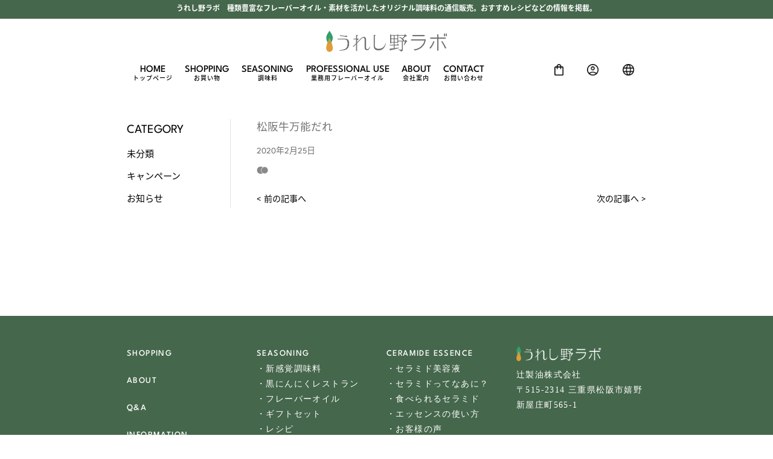

--- FILE ---
content_type: text/html; charset=UTF-8
request_url: https://ureshino-lab.jp/seasoning_post/matsusakaushi-bannoudare
body_size: 9398
content:
<!DOCTYPE html>
<html lang="ja">
<head>
<meta charset="utf-8">
<title>松阪牛万能だれ &#8211; うれし野ラボ　種類豊富なフレーバーオイル・調味料メーカー</title>
<meta name="description" content="辻製油「うれし野ラボ」の公式通販サイト。わさびオイル・ゆずオイル・レモンオイル・トリュフオイルなど種類豊富な『フレーバーオイル』！ とける唐辛子・かおる柚子・かける生姜でおなじみ『新感覚調味料』！ 黒にんにくのタレやドレッシング『黒にんにくレストラン』は相可高校と共同開発。松阪牛万能だれが大人気！レシピや使い方も満載。">
<meta name="viewport" content="width=device-width,initial-scale=1.0">
	
<link rel="stylesheet" href="/common/css/normalize.css">

<link rel="stylesheet" type="text/css" href="https://ureshino-lab.jp/wp-content/themes/ureshino-lab/css/slick.css">
<link rel="stylesheet" type="text/css" href="https://ureshino-lab.jp/wp-content/themes/ureshino-lab/css/slick-theme.css?250114">
<link rel="stylesheet" type="text/css" href="https://ureshino-lab.jp/wp-content/themes/ureshino-lab/css/style.css?250114" media="screen,print">	


<link rel="stylesheet" href="/wp-content/themes/ureshino-lab/style.css">
<link rel="stylesheet" href="/common/css/design.css?250114">

<link rel="stylesheet" href="/common/css/module.css">
<link rel="stylesheet" href="/common/css/sp.css?220519">

<!-- Google Tag Manager -->
<script>(function(w,d,s,l,i){w[l]=w[l]||[];w[l].push({'gtm.start':
new Date().getTime(),event:'gtm.js'});var f=d.getElementsByTagName(s)[0],
j=d.createElement(s),dl=l!='dataLayer'?'&l='+l:'';j.async=true;j.src=
'https://www.googletagmanager.com/gtm.js?id='+i+dl;f.parentNode.insertBefore(j,f);
})(window,document,'script','dataLayer','GTM-K8BGKTK5');</script>
<!-- End Google Tag Manager -->

<!-- Global site tag (gtag.js) - Google Analytics -->
<script async src="https://www.googletagmanager.com/gtag/js?id=UA-157263264-1"></script>
<script>
  window.dataLayer = window.dataLayer || [];
  function gtag(){dataLayer.push(arguments);}
  gtag('js', new Date());

  gtag('config', 'UA-157263264-1');
</script>

<!-- Google tag (gtag.js) -->
<script async src="https://www.googletagmanager.com/gtag/js?id=G-PPPGCWJ3HG"></script>
<script>
  window.dataLayer = window.dataLayer || [];
  function gtag(){dataLayer.push(arguments);}
  gtag('js', new Date());

  gtag('config', 'G-PPPGCWJ3HG');
</script>

<meta name='robots' content='max-image-preview:large' />
	<style>img:is([sizes="auto" i], [sizes^="auto," i]) { contain-intrinsic-size: 3000px 1500px }</style>
	<script type="text/javascript">
/* <![CDATA[ */
window._wpemojiSettings = {"baseUrl":"https:\/\/s.w.org\/images\/core\/emoji\/16.0.1\/72x72\/","ext":".png","svgUrl":"https:\/\/s.w.org\/images\/core\/emoji\/16.0.1\/svg\/","svgExt":".svg","source":{"concatemoji":"https:\/\/ureshino-lab.jp\/wp-includes\/js\/wp-emoji-release.min.js?ver=6.8.3"}};
/*! This file is auto-generated */
!function(s,n){var o,i,e;function c(e){try{var t={supportTests:e,timestamp:(new Date).valueOf()};sessionStorage.setItem(o,JSON.stringify(t))}catch(e){}}function p(e,t,n){e.clearRect(0,0,e.canvas.width,e.canvas.height),e.fillText(t,0,0);var t=new Uint32Array(e.getImageData(0,0,e.canvas.width,e.canvas.height).data),a=(e.clearRect(0,0,e.canvas.width,e.canvas.height),e.fillText(n,0,0),new Uint32Array(e.getImageData(0,0,e.canvas.width,e.canvas.height).data));return t.every(function(e,t){return e===a[t]})}function u(e,t){e.clearRect(0,0,e.canvas.width,e.canvas.height),e.fillText(t,0,0);for(var n=e.getImageData(16,16,1,1),a=0;a<n.data.length;a++)if(0!==n.data[a])return!1;return!0}function f(e,t,n,a){switch(t){case"flag":return n(e,"\ud83c\udff3\ufe0f\u200d\u26a7\ufe0f","\ud83c\udff3\ufe0f\u200b\u26a7\ufe0f")?!1:!n(e,"\ud83c\udde8\ud83c\uddf6","\ud83c\udde8\u200b\ud83c\uddf6")&&!n(e,"\ud83c\udff4\udb40\udc67\udb40\udc62\udb40\udc65\udb40\udc6e\udb40\udc67\udb40\udc7f","\ud83c\udff4\u200b\udb40\udc67\u200b\udb40\udc62\u200b\udb40\udc65\u200b\udb40\udc6e\u200b\udb40\udc67\u200b\udb40\udc7f");case"emoji":return!a(e,"\ud83e\udedf")}return!1}function g(e,t,n,a){var r="undefined"!=typeof WorkerGlobalScope&&self instanceof WorkerGlobalScope?new OffscreenCanvas(300,150):s.createElement("canvas"),o=r.getContext("2d",{willReadFrequently:!0}),i=(o.textBaseline="top",o.font="600 32px Arial",{});return e.forEach(function(e){i[e]=t(o,e,n,a)}),i}function t(e){var t=s.createElement("script");t.src=e,t.defer=!0,s.head.appendChild(t)}"undefined"!=typeof Promise&&(o="wpEmojiSettingsSupports",i=["flag","emoji"],n.supports={everything:!0,everythingExceptFlag:!0},e=new Promise(function(e){s.addEventListener("DOMContentLoaded",e,{once:!0})}),new Promise(function(t){var n=function(){try{var e=JSON.parse(sessionStorage.getItem(o));if("object"==typeof e&&"number"==typeof e.timestamp&&(new Date).valueOf()<e.timestamp+604800&&"object"==typeof e.supportTests)return e.supportTests}catch(e){}return null}();if(!n){if("undefined"!=typeof Worker&&"undefined"!=typeof OffscreenCanvas&&"undefined"!=typeof URL&&URL.createObjectURL&&"undefined"!=typeof Blob)try{var e="postMessage("+g.toString()+"("+[JSON.stringify(i),f.toString(),p.toString(),u.toString()].join(",")+"));",a=new Blob([e],{type:"text/javascript"}),r=new Worker(URL.createObjectURL(a),{name:"wpTestEmojiSupports"});return void(r.onmessage=function(e){c(n=e.data),r.terminate(),t(n)})}catch(e){}c(n=g(i,f,p,u))}t(n)}).then(function(e){for(var t in e)n.supports[t]=e[t],n.supports.everything=n.supports.everything&&n.supports[t],"flag"!==t&&(n.supports.everythingExceptFlag=n.supports.everythingExceptFlag&&n.supports[t]);n.supports.everythingExceptFlag=n.supports.everythingExceptFlag&&!n.supports.flag,n.DOMReady=!1,n.readyCallback=function(){n.DOMReady=!0}}).then(function(){return e}).then(function(){var e;n.supports.everything||(n.readyCallback(),(e=n.source||{}).concatemoji?t(e.concatemoji):e.wpemoji&&e.twemoji&&(t(e.twemoji),t(e.wpemoji)))}))}((window,document),window._wpemojiSettings);
/* ]]> */
</script>
<link rel='stylesheet' id='sbi_styles-css' href='https://ureshino-lab.jp/wp-content/plugins/instagram-feed/css/sbi-styles.min.css?ver=6.8.0' type='text/css' media='all' />
<style id='wp-emoji-styles-inline-css' type='text/css'>

	img.wp-smiley, img.emoji {
		display: inline !important;
		border: none !important;
		box-shadow: none !important;
		height: 1em !important;
		width: 1em !important;
		margin: 0 0.07em !important;
		vertical-align: -0.1em !important;
		background: none !important;
		padding: 0 !important;
	}
</style>
<link rel='stylesheet' id='wp-block-library-css' href='https://ureshino-lab.jp/wp-includes/css/dist/block-library/style.min.css?ver=6.8.3' type='text/css' media='all' />
<style id='classic-theme-styles-inline-css' type='text/css'>
/*! This file is auto-generated */
.wp-block-button__link{color:#fff;background-color:#32373c;border-radius:9999px;box-shadow:none;text-decoration:none;padding:calc(.667em + 2px) calc(1.333em + 2px);font-size:1.125em}.wp-block-file__button{background:#32373c;color:#fff;text-decoration:none}
</style>
<style id='global-styles-inline-css' type='text/css'>
:root{--wp--preset--aspect-ratio--square: 1;--wp--preset--aspect-ratio--4-3: 4/3;--wp--preset--aspect-ratio--3-4: 3/4;--wp--preset--aspect-ratio--3-2: 3/2;--wp--preset--aspect-ratio--2-3: 2/3;--wp--preset--aspect-ratio--16-9: 16/9;--wp--preset--aspect-ratio--9-16: 9/16;--wp--preset--color--black: #000000;--wp--preset--color--cyan-bluish-gray: #abb8c3;--wp--preset--color--white: #ffffff;--wp--preset--color--pale-pink: #f78da7;--wp--preset--color--vivid-red: #cf2e2e;--wp--preset--color--luminous-vivid-orange: #ff6900;--wp--preset--color--luminous-vivid-amber: #fcb900;--wp--preset--color--light-green-cyan: #7bdcb5;--wp--preset--color--vivid-green-cyan: #00d084;--wp--preset--color--pale-cyan-blue: #8ed1fc;--wp--preset--color--vivid-cyan-blue: #0693e3;--wp--preset--color--vivid-purple: #9b51e0;--wp--preset--gradient--vivid-cyan-blue-to-vivid-purple: linear-gradient(135deg,rgba(6,147,227,1) 0%,rgb(155,81,224) 100%);--wp--preset--gradient--light-green-cyan-to-vivid-green-cyan: linear-gradient(135deg,rgb(122,220,180) 0%,rgb(0,208,130) 100%);--wp--preset--gradient--luminous-vivid-amber-to-luminous-vivid-orange: linear-gradient(135deg,rgba(252,185,0,1) 0%,rgba(255,105,0,1) 100%);--wp--preset--gradient--luminous-vivid-orange-to-vivid-red: linear-gradient(135deg,rgba(255,105,0,1) 0%,rgb(207,46,46) 100%);--wp--preset--gradient--very-light-gray-to-cyan-bluish-gray: linear-gradient(135deg,rgb(238,238,238) 0%,rgb(169,184,195) 100%);--wp--preset--gradient--cool-to-warm-spectrum: linear-gradient(135deg,rgb(74,234,220) 0%,rgb(151,120,209) 20%,rgb(207,42,186) 40%,rgb(238,44,130) 60%,rgb(251,105,98) 80%,rgb(254,248,76) 100%);--wp--preset--gradient--blush-light-purple: linear-gradient(135deg,rgb(255,206,236) 0%,rgb(152,150,240) 100%);--wp--preset--gradient--blush-bordeaux: linear-gradient(135deg,rgb(254,205,165) 0%,rgb(254,45,45) 50%,rgb(107,0,62) 100%);--wp--preset--gradient--luminous-dusk: linear-gradient(135deg,rgb(255,203,112) 0%,rgb(199,81,192) 50%,rgb(65,88,208) 100%);--wp--preset--gradient--pale-ocean: linear-gradient(135deg,rgb(255,245,203) 0%,rgb(182,227,212) 50%,rgb(51,167,181) 100%);--wp--preset--gradient--electric-grass: linear-gradient(135deg,rgb(202,248,128) 0%,rgb(113,206,126) 100%);--wp--preset--gradient--midnight: linear-gradient(135deg,rgb(2,3,129) 0%,rgb(40,116,252) 100%);--wp--preset--font-size--small: 13px;--wp--preset--font-size--medium: 20px;--wp--preset--font-size--large: 36px;--wp--preset--font-size--x-large: 42px;--wp--preset--spacing--20: 0.44rem;--wp--preset--spacing--30: 0.67rem;--wp--preset--spacing--40: 1rem;--wp--preset--spacing--50: 1.5rem;--wp--preset--spacing--60: 2.25rem;--wp--preset--spacing--70: 3.38rem;--wp--preset--spacing--80: 5.06rem;--wp--preset--shadow--natural: 6px 6px 9px rgba(0, 0, 0, 0.2);--wp--preset--shadow--deep: 12px 12px 50px rgba(0, 0, 0, 0.4);--wp--preset--shadow--sharp: 6px 6px 0px rgba(0, 0, 0, 0.2);--wp--preset--shadow--outlined: 6px 6px 0px -3px rgba(255, 255, 255, 1), 6px 6px rgba(0, 0, 0, 1);--wp--preset--shadow--crisp: 6px 6px 0px rgba(0, 0, 0, 1);}:where(.is-layout-flex){gap: 0.5em;}:where(.is-layout-grid){gap: 0.5em;}body .is-layout-flex{display: flex;}.is-layout-flex{flex-wrap: wrap;align-items: center;}.is-layout-flex > :is(*, div){margin: 0;}body .is-layout-grid{display: grid;}.is-layout-grid > :is(*, div){margin: 0;}:where(.wp-block-columns.is-layout-flex){gap: 2em;}:where(.wp-block-columns.is-layout-grid){gap: 2em;}:where(.wp-block-post-template.is-layout-flex){gap: 1.25em;}:where(.wp-block-post-template.is-layout-grid){gap: 1.25em;}.has-black-color{color: var(--wp--preset--color--black) !important;}.has-cyan-bluish-gray-color{color: var(--wp--preset--color--cyan-bluish-gray) !important;}.has-white-color{color: var(--wp--preset--color--white) !important;}.has-pale-pink-color{color: var(--wp--preset--color--pale-pink) !important;}.has-vivid-red-color{color: var(--wp--preset--color--vivid-red) !important;}.has-luminous-vivid-orange-color{color: var(--wp--preset--color--luminous-vivid-orange) !important;}.has-luminous-vivid-amber-color{color: var(--wp--preset--color--luminous-vivid-amber) !important;}.has-light-green-cyan-color{color: var(--wp--preset--color--light-green-cyan) !important;}.has-vivid-green-cyan-color{color: var(--wp--preset--color--vivid-green-cyan) !important;}.has-pale-cyan-blue-color{color: var(--wp--preset--color--pale-cyan-blue) !important;}.has-vivid-cyan-blue-color{color: var(--wp--preset--color--vivid-cyan-blue) !important;}.has-vivid-purple-color{color: var(--wp--preset--color--vivid-purple) !important;}.has-black-background-color{background-color: var(--wp--preset--color--black) !important;}.has-cyan-bluish-gray-background-color{background-color: var(--wp--preset--color--cyan-bluish-gray) !important;}.has-white-background-color{background-color: var(--wp--preset--color--white) !important;}.has-pale-pink-background-color{background-color: var(--wp--preset--color--pale-pink) !important;}.has-vivid-red-background-color{background-color: var(--wp--preset--color--vivid-red) !important;}.has-luminous-vivid-orange-background-color{background-color: var(--wp--preset--color--luminous-vivid-orange) !important;}.has-luminous-vivid-amber-background-color{background-color: var(--wp--preset--color--luminous-vivid-amber) !important;}.has-light-green-cyan-background-color{background-color: var(--wp--preset--color--light-green-cyan) !important;}.has-vivid-green-cyan-background-color{background-color: var(--wp--preset--color--vivid-green-cyan) !important;}.has-pale-cyan-blue-background-color{background-color: var(--wp--preset--color--pale-cyan-blue) !important;}.has-vivid-cyan-blue-background-color{background-color: var(--wp--preset--color--vivid-cyan-blue) !important;}.has-vivid-purple-background-color{background-color: var(--wp--preset--color--vivid-purple) !important;}.has-black-border-color{border-color: var(--wp--preset--color--black) !important;}.has-cyan-bluish-gray-border-color{border-color: var(--wp--preset--color--cyan-bluish-gray) !important;}.has-white-border-color{border-color: var(--wp--preset--color--white) !important;}.has-pale-pink-border-color{border-color: var(--wp--preset--color--pale-pink) !important;}.has-vivid-red-border-color{border-color: var(--wp--preset--color--vivid-red) !important;}.has-luminous-vivid-orange-border-color{border-color: var(--wp--preset--color--luminous-vivid-orange) !important;}.has-luminous-vivid-amber-border-color{border-color: var(--wp--preset--color--luminous-vivid-amber) !important;}.has-light-green-cyan-border-color{border-color: var(--wp--preset--color--light-green-cyan) !important;}.has-vivid-green-cyan-border-color{border-color: var(--wp--preset--color--vivid-green-cyan) !important;}.has-pale-cyan-blue-border-color{border-color: var(--wp--preset--color--pale-cyan-blue) !important;}.has-vivid-cyan-blue-border-color{border-color: var(--wp--preset--color--vivid-cyan-blue) !important;}.has-vivid-purple-border-color{border-color: var(--wp--preset--color--vivid-purple) !important;}.has-vivid-cyan-blue-to-vivid-purple-gradient-background{background: var(--wp--preset--gradient--vivid-cyan-blue-to-vivid-purple) !important;}.has-light-green-cyan-to-vivid-green-cyan-gradient-background{background: var(--wp--preset--gradient--light-green-cyan-to-vivid-green-cyan) !important;}.has-luminous-vivid-amber-to-luminous-vivid-orange-gradient-background{background: var(--wp--preset--gradient--luminous-vivid-amber-to-luminous-vivid-orange) !important;}.has-luminous-vivid-orange-to-vivid-red-gradient-background{background: var(--wp--preset--gradient--luminous-vivid-orange-to-vivid-red) !important;}.has-very-light-gray-to-cyan-bluish-gray-gradient-background{background: var(--wp--preset--gradient--very-light-gray-to-cyan-bluish-gray) !important;}.has-cool-to-warm-spectrum-gradient-background{background: var(--wp--preset--gradient--cool-to-warm-spectrum) !important;}.has-blush-light-purple-gradient-background{background: var(--wp--preset--gradient--blush-light-purple) !important;}.has-blush-bordeaux-gradient-background{background: var(--wp--preset--gradient--blush-bordeaux) !important;}.has-luminous-dusk-gradient-background{background: var(--wp--preset--gradient--luminous-dusk) !important;}.has-pale-ocean-gradient-background{background: var(--wp--preset--gradient--pale-ocean) !important;}.has-electric-grass-gradient-background{background: var(--wp--preset--gradient--electric-grass) !important;}.has-midnight-gradient-background{background: var(--wp--preset--gradient--midnight) !important;}.has-small-font-size{font-size: var(--wp--preset--font-size--small) !important;}.has-medium-font-size{font-size: var(--wp--preset--font-size--medium) !important;}.has-large-font-size{font-size: var(--wp--preset--font-size--large) !important;}.has-x-large-font-size{font-size: var(--wp--preset--font-size--x-large) !important;}
:where(.wp-block-post-template.is-layout-flex){gap: 1.25em;}:where(.wp-block-post-template.is-layout-grid){gap: 1.25em;}
:where(.wp-block-columns.is-layout-flex){gap: 2em;}:where(.wp-block-columns.is-layout-grid){gap: 2em;}
:root :where(.wp-block-pullquote){font-size: 1.5em;line-height: 1.6;}
</style>
<link rel='stylesheet' id='contact-form-7-css' href='https://ureshino-lab.jp/wp-content/plugins/contact-form-7/includes/css/styles.css?ver=5.4.1' type='text/css' media='all' />
<link rel='stylesheet' id='toc-screen-css' href='https://ureshino-lab.jp/wp-content/plugins/table-of-contents-plus/screen.min.css?ver=2002' type='text/css' media='all' />
<link rel='stylesheet' id='wp-pagenavi-css' href='https://ureshino-lab.jp/wp-content/plugins/wp-pagenavi/pagenavi-css.css?ver=2.70' type='text/css' media='all' />
<script type="text/javascript" src="https://ureshino-lab.jp/wp-includes/js/jquery/jquery.min.js?ver=3.7.1" id="jquery-core-js"></script>
<script type="text/javascript" src="https://ureshino-lab.jp/wp-includes/js/jquery/jquery-migrate.min.js?ver=3.4.1" id="jquery-migrate-js"></script>
<script type="text/javascript" id="eio-lazy-load-js-extra">
/* <![CDATA[ */
var eio_lazy_vars = {"exactdn_domain":""};
/* ]]> */
</script>
<script type="text/javascript" src="https://ureshino-lab.jp/wp-content/plugins/ewww-image-optimizer/includes/lazysizes.min.js?ver=540" id="eio-lazy-load-js"></script>
<link rel="https://api.w.org/" href="https://ureshino-lab.jp/wp-json/" /><link rel="alternate" title="oEmbed (JSON)" type="application/json+oembed" href="https://ureshino-lab.jp/wp-json/oembed/1.0/embed?url=https%3A%2F%2Fureshino-lab.jp%2Fseasoning_post%2Fmatsusakaushi-bannoudare" />
<link rel="alternate" title="oEmbed (XML)" type="text/xml+oembed" href="https://ureshino-lab.jp/wp-json/oembed/1.0/embed?url=https%3A%2F%2Fureshino-lab.jp%2Fseasoning_post%2Fmatsusakaushi-bannoudare&#038;format=xml" />
        <script type="text/javascript">
            (function () {
                window.lsow_fs = {can_use_premium_code: false};
            })();
        </script>
        <noscript><style>.lazyload[data-src]{display:none !important;}</style></noscript><link rel="icon" href="https://ureshino-lab.jp/wp-content/uploads/2020/06/cropped-0802f43c35edb1fb95626ec0652b0995-32x32.jpg" sizes="32x32" />
<link rel="icon" href="https://ureshino-lab.jp/wp-content/uploads/2020/06/cropped-0802f43c35edb1fb95626ec0652b0995-192x192.jpg" sizes="192x192" />
<link rel="apple-touch-icon" href="https://ureshino-lab.jp/wp-content/uploads/2020/06/cropped-0802f43c35edb1fb95626ec0652b0995-180x180.jpg" />
<meta name="msapplication-TileImage" content="https://ureshino-lab.jp/wp-content/uploads/2020/06/cropped-0802f43c35edb1fb95626ec0652b0995-270x270.jpg" />
</head>
<body>

<!-- Google Tag Manager (noscript) -->
<noscript><iframe src="https://www.googletagmanager.com/ns.html?id=GTM-K8BGKTK5"
height="0" width="0" style="display:none;visibility:hidden"></iframe></noscript>
<!-- End Google Tag Manager (noscript) -->

		<header>
			<h1>うれし野ラボ　種類豊富なフレーバーオイル・素材を活かしたオリジナル調味料の通信販売。おすすめレシピなどの情報を掲載。</h1>
			
				<div class="header_logo"><a href="https://ureshino-lab.jp/"><img src="data:image/svg+xml,%3Csvg xmlns='http://www.w3.org/2000/svg' viewBox='0 0 200 35'%3E%3C/svg%3E" alt="うれし野ラボ　種類豊富なフレーバーオイル・調味料メーカー" width="200" height="35" data-src="https://ureshino-lab.jp/wp-content/themes/ureshino-lab/images/logo.png" loading="lazy" class="lazyload"><noscript><img src="https://ureshino-lab.jp/wp-content/themes/ureshino-lab/images/logo.png" alt="うれし野ラボ　種類豊富なフレーバーオイル・調味料メーカー" width="200" height="35" data-eio="l"></noscript></a></div>
			<div id="global-nav">
				<nav class="header_menu">
					<ul class="header_menu01 parent_menu">
						<li class="bold500"><a href="https://ureshino-lab.jp/">HOME<span>トップページ</span></a></li>
						<li class="bold500"><a href="https://shop.ureshino-lab.jp/">SHOPPING<span>お買い物</span></a></li>
						<li class="bold500"><a href="javascript:void(0);">SEASONING<span>調味料</span></a>
							<ul>
								<li><a href="https://ureshino-lab.jp/shinkankaku_seasoning/">新感覚調味料</a></li>
								<li><a href="https://ureshino-lab.jp/ninniku/">黒にんにくレストラン</a></li>
								<li><a href="https://ureshino-lab.jp/seasoning/flavor-oil/">フレーバーオイル</a></li>
								<li><a href="https://shop.ureshino-lab.jp/shopbrand/ct18/">ギフトセット</a></li>
								<li><a href="https://ureshino-lab.jp/recipe/">レシピ</a></li>
							</ul></li>
						<li class="bold500"><a href="https://ureshino-lab.jp/flavor-oil-information/">PROFESSIONAL USE<span>業務用フレーバーオイル</span></a></li>
						<li class="bold500"><a href="https://ureshino-lab.jp/company/">ABOUT<span>会社案内</span></a></li>
						<li class="bold500"><a href="https://ureshino-lab.jp/contact/">CONTACT<span>お問い合わせ</span></a></li>
					</ul>
					<ul class="header_menu02 parent_menu">
						<li class="tooltip"><span class="tooltip-text">ショッピングカート</span><a href="https://shop.ureshino-lab.jp/shop/basket.html"><img src="data:image/svg+xml,%3Csvg xmlns='http://www.w3.org/2000/svg' viewBox='0 0 15 19'%3E%3C/svg%3E" alt="ショッピングカート" width="15" height="19" data-src="https://ureshino-lab.jp/wp-content/themes/ureshino-lab/images/cart_icon.png" loading="lazy" class="lazyload"><noscript><img src="https://ureshino-lab.jp/wp-content/themes/ureshino-lab/images/cart_icon.png" alt="ショッピングカート" width="15" height="19" data-eio="l"></noscript></a></li>
						<li class="tooltip"><a href="https://shop.ureshino-lab.jp/html/page2.html#a6"><span class="tooltip-text">マイページ</span><img src="data:image/svg+xml,%3Csvg xmlns='http://www.w3.org/2000/svg' viewBox='0 0 19 19'%3E%3C/svg%3E" alt="マイページ" width="19" height="19" data-src="https://ureshino-lab.jp/wp-content/themes/ureshino-lab/images/mypage_icon.png" loading="lazy" class="lazyload"><noscript><img src="https://ureshino-lab.jp/wp-content/themes/ureshino-lab/images/mypage_icon.png" alt="マイページ" width="19" height="19" data-eio="l"></noscript></a></li>
						<li><a href="javascript:void(0)"><img src="data:image/svg+xml,%3Csvg xmlns='http://www.w3.org/2000/svg' viewBox='0 0 19 19'%3E%3C/svg%3E" alt="言語" width="19" height="19" data-src="https://ureshino-lab.jp/wp-content/themes/ureshino-lab/images/language_icon.png" loading="lazy" class="lazyload"><noscript><img src="https://ureshino-lab.jp/wp-content/themes/ureshino-lab/images/language_icon.png" alt="言語" width="19" height="19" data-eio="l"></noscript></a>
							<ul>
								<li><a href="https://ureshino-lab.com/es/" target="_blank">Spanish</a></li>
								<li><a href="https://ureshino-lab.com/fr/" target="_blank">French</a></li>
								<li><a href="https://ureshino-lab.com/vi/" target="_blank">Vietnamese</a></li>
								<li><a href="https://ureshino-lab.com/pt/" target="_blank">Portuguese</a></li>
								<li><a href="https://ureshino-lab.com/ms/" target="_blank">Malay</a></li>
								<li><a href="https://ureshino-lab.com/en/" target="_blank">English</a></li>
								<li><a href="https://ureshino-lab.com/zh_k" target="_blank">簡体字</a></li>
								<li><a href="https://ureshino-lab.com/zh_h" target="_blank">繁体字</a></li>
							</ul></li>
					</ul>
				</nav>
			</div>
				
					<div class="hamburger-menu sp-block">
					<input type="checkbox" id="menu-btn-check">
					<label for="menu-btn-check" class="menu-btn"><span></span></label>
						<!--ここからメニュー-->
						 <div class="menu-content">
							<ul class="sp-menu">
								<li><a href="https://ureshino-lab.jp/">トップページ</a></li>
								<li><a href="https://shop.ureshino-lab.jp/">お買い物</a></li>
								<li><a href="javascript:void(0);">調味料</a>
									<ul>
										<li><a href="https://ureshino-lab.jp/shinkankaku_seasoning/">新感覚調味料</a></li>
										<li><a href="https://ureshino-lab.jp/ninniku/">黒にんにくレストラン</a></li>
										<li><a href="https://ureshino-lab.jp/seasoning/flavor-oil/">フレーバーオイル</a></li>
										<li><a href="https://shop.ureshino-lab.jp/shopbrand/ct18/">ギフトセット</a></li>
										<li><a href="https://ureshino-lab.jp/recipe/">レシピ</a></li>
									</ul></li>
								<li><a href="https://ureshino-lab.jp/flavor-oil-information/">業務用フレーバーオイル</a></li>
								<li><a href="https://ureshino-lab.jp/company/">会社案内</a></li>
								<li><a href="https://ureshino-lab.jp/contact/">お問い合わせ</a></li>
								<li class="sp-menu_cart"><a href="https://shop.ureshino-lab.jp/shop/basket.html">ショッピングカート</a></li>
								<li class="sp-menu_mypage"><a href="https://shop.ureshino-lab.jp/html/page2.html#a6">マイページ</a></li>
								<li class="sp-menu_language"><input id="acd-check1" class="acd-check" type="checkbox"><label class="acd-label" for="acd-check1">LANGUAGE</label>
									<ul class="acd-content">
										<li><a href="https://ureshino-lab.com/es/" target="_blank">Spanish</a></li>
										<li><a href="https://ureshino-lab.com/fr/" target="_blank">French</a></li>
										<li><a href="https://ureshino-lab.com/vi/" target="_blank">Vietnamese</a></li>
										<li><a href="https://ureshino-lab.com/pt/" target="_blank">Portuguese</a></li>
										<li><a href="https://ureshino-lab.com/ms/" target="_blank">Malay</a></li>
										<li><a href="https://ureshino-lab.com/en/" target="_blank">English</a></li>
										<li><a href="https://ureshino-lab.com/zh_k" target="_blank">簡体字</a></li>
										<li><a href="https://ureshino-lab.com/zh_h" target="_blank">繁体字</a></li>
									</ul></li>
							</ul> 
						</div>
						<!--ここまでメニュー-->
					</div>
				
		</header><!-- /header -->
	<section class="page_contents">
		
		<div class="page_left">
			<div class="page_menu">
						<h3>CATEGORY</h3>
				<ul>
						<li class="cat-item cat-item-1"><a href="https://ureshino-lab.jp/category/%e6%9c%aa%e5%88%86%e9%a1%9e">未分類</a>
</li>
	<li class="cat-item cat-item-171"><a href="https://ureshino-lab.jp/category/campaign">キャンペーン</a>
</li>
	<li class="cat-item cat-item-172"><a href="https://ureshino-lab.jp/category/oshirase">お知らせ</a>
</li>
				</ul>
			</div>
		</div>
		
		<div class="page_right">
                <h1 class="blog-content-title">松阪牛万能だれ</h1>
        <time class="blog-content-time">2020年2月25日</time>
        <p class="blog-content-catname"><img src="[data-uri]" alt="" data-src="/common/img/blogmenu_cat.png" loading="lazy" class="lazyload"><noscript><img src="/common/img/blogmenu_cat.png" alt="" data-eio="l"></noscript> </p>
        <div class="blog-content-mainarea">
        
        
        <div class="next-post">
        <span class="next-post-left">
        <a href="https://ureshino-lab.jp/seasoning_post/%e3%81%97%e3%82%87%e3%81%86%e3%81%8c" rel="prev">< 前の記事へ</a>        </span>
        <span class="next-post-right">
        <a href="https://ureshino-lab.jp/seasoning_post/%e3%82%8f%e3%81%95%e3%81%b3%e9%86%a4%e6%b2%b9" rel="next">次の記事へ ></a>        </span>
                </div>
        </div>
		</div>

	</section>

	<footer>
		<div class="footer_box">
			<ul class="footer_box_col01">
				<li class="bold500"><a href="https://shop.ureshino-lab.jp/">SHOPPING</a></li>
				<li class="bold500"><a href="https://ureshino-lab.jp/company/">ABOUT</a></li>
				<li class="bold500"><a href="https://shop.ureshino-lab.jp/html/page1.html">Q&amp;A</a></li>
				<li class="bold500"><a href="https://ureshino-lab.jp/category/oshirase/">INFORMATION</a></li>
				<li class="bold500"><a href="https://www.facebook.com/URESHINO.LAB/" target="_blank">FACEBOOK</a></li>
			</ul>
			<ul class="footer_box_col02">
				<li class="bold500"><a href="javascript:void(0);">SEASONING</a></li>
				<li class="serif"><a href="https://ureshino-lab.jp/shinkankaku_seasoning/">・新感覚調味料</a></li>
				<li class="serif"><a href="https://ureshino-lab.jp/ninniku/">・黒にんにくレストラン</a></li>
				<li class="serif"><a href="https://ureshino-lab.jp/seasoning/flavor-oil/">・フレーバーオイル</a></li>
				<li class="serif"><a href="https://shop.ureshino-lab.jp/shopbrand/ct18/">・ギフトセット</a></li>
				<li class="serif"><a href="https://ureshino-lab.jp/recipe/">・レシピ</a></li>
			</ul>
			<ul class="footer_box_col03">
				<li class="bold500"><a href="https://ureshino-lab.jp/cosme/">CERAMIDE ESSENCE</a></li>
				<li class="serif"><a href="https://ureshino-lab.jp/cosme/serum/">・セラミド美容液</a></li>
				<li class="serif"><a href="https://ureshino-lab.jp/cosme/nano/">・セラミドってなあに？</a></li>
				<li class="serif"><a href="https://ureshino-lab.jp/cosme/seramidoeat/">・食べられるセラミド</a></li>
				<li class="serif"><a href="https://ureshino-lab.jp/cosme/gel/">・エッセンスの使い方</a></li>
				<li class="serif"><a href="https://ureshino-lab.jp/cosme/voice/">・お客様の声</a></li>
				<li class="serif"><a href="https://ureshino-lab.jp/cosme/serum#a3">・返品保証</a></li>
				<li class="serif"><a href="https://ureshino-lab.jp/cosme/switzerland/">・スイスのエステサロン</a></li>
			</ul>
			<ul class="footer_box_col04">
				<li class="footer_logo"><a href="https://ureshino-lab.jp/"><img src="data:image/svg+xml,%3Csvg xmlns='http://www.w3.org/2000/svg' viewBox='0 0 140 24'%3E%3C/svg%3E" alt="うれし野ラボ　種類豊富なフレーバーオイル・調味料メーカー" width="140" height="24" data-src="https://ureshino-lab.jp/wp-content/themes/ureshino-lab/images/footer_logo.png" loading="lazy" class="lazyload"><noscript><img src="https://ureshino-lab.jp/wp-content/themes/ureshino-lab/images/footer_logo.png" alt="うれし野ラボ　種類豊富なフレーバーオイル・調味料メーカー" width="140" height="24" data-eio="l"></noscript></a></li>
				<li class="serif footer_address">辻製油株式会社<br>
				〒515-2314 三重県松阪市嬉野新屋庄町565-1</li>
				<li class="bold500 footer_contact">ご注文・お問い合わせ</li>
				<li class="bold700 footer_tel"><a href="tel:0120-52-8080">0120 52 8080</a>&nbsp;&nbsp;<span> (平日9:00〜17:00)</span></li>
				<li class="bold700 footer_mail"><a href="https://ureshino-lab.jp/contact/">CONTACT FORM</a>&nbsp;&nbsp;<span>(24時間)</span></li>
			</ul>
		</div>
		
		<ul class="footer_submenu">
			<li><a href="https://shop.ureshino-lab.jp/html/page2.html#a1">返品について</a></li>
			<li><a href="https://shop.ureshino-lab.jp/html/page2.html">SHOPPING GUIDE</a></li>
			<li><a href="https://shop.ureshino-lab.jp/html/page3.html">プライバシーポリシー</a></li>
			<li><a href="https://shop.ureshino-lab.jp/html/page4.html">特定商取引法表記</a></li>
		</ul>
		
		<p class="copyright">Copyright &copy; 2022 URESHINO LAB All Rights Reserved.</p>
	</footer><!-- /footer -->

<script src="https://code.jquery.com/jquery-3.6.0.min.js" integrity="sha256-/xUj+3OJU5yExlq6GSYGSHk7tPXikynS7ogEvDej/m4=" crossorigin="anonymous"></script>
<script type="text/javascript" src="https://ureshino-lab.jp/wp-content/themes/ureshino-lab/js/slick.min.js"></script>
<script type="text/javascript" src="https://ureshino-lab.jp/wp-content/themes/ureshino-lab/js/common.js?250114"></script>


<script type="speculationrules">
{"prefetch":[{"source":"document","where":{"and":[{"href_matches":"\/*"},{"not":{"href_matches":["\/wp-*.php","\/wp-admin\/*","\/wp-content\/uploads\/*","\/wp-content\/*","\/wp-content\/plugins\/*","\/wp-content\/themes\/ureshino-lab\/*","\/*\\?(.+)"]}},{"not":{"selector_matches":"a[rel~=\"nofollow\"]"}},{"not":{"selector_matches":".no-prefetch, .no-prefetch a"}}]},"eagerness":"conservative"}]}
</script>
<!-- Instagram Feed JS -->
<script type="text/javascript">
var sbiajaxurl = "https://ureshino-lab.jp/wp-admin/admin-ajax.php";
</script>
<script type="text/javascript" src="https://ureshino-lab.jp/wp-includes/js/dist/vendor/wp-polyfill.min.js?ver=3.15.0" id="wp-polyfill-js"></script>
<script type="text/javascript" id="contact-form-7-js-extra">
/* <![CDATA[ */
var wpcf7 = {"api":{"root":"https:\/\/ureshino-lab.jp\/wp-json\/","namespace":"contact-form-7\/v1"}};
/* ]]> */
</script>
<script type="text/javascript" src="https://ureshino-lab.jp/wp-content/plugins/contact-form-7/includes/js/index.js?ver=5.4.1" id="contact-form-7-js"></script>
<script type="text/javascript" id="lsow-frontend-scripts-js-extra">
/* <![CDATA[ */
var lsow_settings = {"mobile_width":"780","custom_css":""};
/* ]]> */
</script>
<script type="text/javascript" src="https://ureshino-lab.jp/wp-content/plugins/livemesh-siteorigin-widgets/assets/js/lsow-frontend.min.js?ver=2.5.9" id="lsow-frontend-scripts-js"></script>
<script type="text/javascript" id="toc-front-js-extra">
/* <![CDATA[ */
var tocplus = {"smooth_scroll":"1","visibility_show":"\u8868\u793a\u3059\u308b","visibility_hide":"\u975e\u8868\u793a","width":"Auto"};
/* ]]> */
</script>
<script type="text/javascript" src="https://ureshino-lab.jp/wp-content/plugins/table-of-contents-plus/front.min.js?ver=2002" id="toc-front-js"></script>

<!-- Shortcodes Ultimate custom CSS - start -->
<style type="text/css">
.su-carousel .su-carousel-slide-title {
	font-size: 16px;
}
.su-carousel-responsive-yes .su-carousel-slide>a, .su-carousel-responsive-yes .su-carousel-slide>a>img, .su-carousel-responsive-yes .su-carousel-slide>img {
    height: 100%;
}

.su-image-carousel:last-child {
	margin-bottom: 40px;
}

@media print, screen and (max-width: 960px){
	.su-image-carousel:last-child {
		margin-bottom: 20px;
	}
}
</style>
<!-- Shortcodes Ultimate custom CSS - end -->

<script id="tagjs" type="text/javascript">
  (function () {
    var tagjs = document.createElement("script");
    var s = document.getElementsByTagName("script")[0];
    tagjs.async = true;
    tagjs.src = "//s.yjtag.jp/tag.js#site=AdW2EEt";
    s.parentNode.insertBefore(tagjs, s);
  }());
</script>
<noscript>
  <iframe src="//b.yjtag.jp/iframe?c=AdW2EEt" width="1" height="1" frameborder="0" scrolling="no" marginheight="0" marginwidth="0"></iframe>
</noscript>
</body>
</html>


--- FILE ---
content_type: text/css
request_url: https://ureshino-lab.jp/wp-content/themes/ureshino-lab/css/style.css?250114
body_size: 4520
content:
@charset "utf-8";

a,abbr,acronym,address,applet,article,aside,audio,b,big,blockquote,body,canvas,caption,center,cite,code,dd,del,details,dfn,div,dl,dt,em,embed,fieldset,figcaption,figure,footer,form,h1,h2,h3,h4,h5,h6,header,hgroup,html,i,iframe,img,ins,kbd,label,legend,li,mark,menu,nav,object,ol,output,p,pre,q,ruby,s,samp,section,small,span,strike,strong,sub,summary,sup,table,tbody,td,tfoot,th,thead,time,tr,tt,u,ul,var,video{margin:0;padding:0;border:0;font-size:100%;font:inherit;vertical-align:baseline}article,aside,details,figcaption,figure,footer,header,hgroup,menu,nav,section{display:block}body{line-height:1}ol,ul{list-style:none}blockquote,q{quotes:none}blockquote:after,blockquote:before,q:after,q:before{content:'';content:none}table{border-collapse:collapse;border-spacing:0}

/* ##########################################################################
Add Reset
########################################################################## */

ul{list-style:none}

/* ##########################################################################
Base
########################################################################## */

/* For Links
---------------------------------------------- */

a,a:active,a:visited,a:focus,a:hover{
	-webkit-tap-highlight-color: rgba(0,0,0,0);
}

a {
	color: #000;
	text-decoration:none;
	transition: 0.3s;
}

a:hover {
	text-decoration:none;
	color: #888;
}

/* For input
---------------------------------------------- */

input,textarea {
	outline: none;
}

textarea {
	resize: none;
}

/* clearfix
---------------------------------------------- */

.cf:before,
.cf:after {
    content:"";
    display:table;
}

.cf:after {
    clear:both;
}

/* Boxsizing
---------------------------------------------- */

* {
	-webkit-box-sizing: border-box;
	-moz-box-sizing: border-box;
	-o-box-sizing: border-box;
	-ms-box-sizing: border-box;
	box-sizing: border-box;
}

/* Image
---------------------------------------------- */

img {
	max-width:100%;
	height:auto;
	vertical-align: bottom;
}

/* font
---------------------------------------------- */

/* 400 */
@font-face {
	src: url("./resources/fonts/League_Spartan/static/LeagueSpartan-Regular.woff") format("woff");
	font-family: "League Spartan";
	font-weight: 400;
	font-style: normal;
	font-display: swap;
}
@font-face {
	src: url("./resources/fonts/Noto_Sans_JP/NotoSansJP-Regular.woff") format("woff");
	font-family: "Noto Sans JP";
	font-weight: 400;
	font-style: normal;
	font-display: swap;
}

/* 500 */
@font-face {
	src: url("./resources/fonts/League_Spartan/static/LeagueSpartan-Medium.woff") format("woff");
	font-family: "League Spartan";
	font-weight: 500;
	font-style: normal;
	font-display: swap;
}
@font-face {
	src: url("./resources/fonts/Noto_Sans_JP/NotoSansJP-Medium.woff") format("woff");
	font-family: "Noto Sans JP";
	font-weight: 500;
	font-style: normal;
	font-display: swap;
}

/* 700 */
@font-face {
	src: url("./resources/fonts/League_Spartan/static/LeagueSpartan-Bold.woff") format("woff");
	font-family: "League Spartan";
	font-weight: 700;
	font-style: normal;
	font-display: swap;
}
@font-face {
	src: url("./resources/fonts/Noto_Sans_JP/NotoSansJP-Bold.woff") format("woff");
	font-family: "Noto Sans JP";
	font-weight: 700;
	font-style: normal;
	font-display: swap;
}

/* mincho 600 */
@font-face {
	src: url("./resources/fonts/Shippori_Mincho/ShipporiMincho-SemiBold.woff") format("woff");
	font-family: "Shippori Mincho";
	font-weight: 600;
	font-style: normal;
	font-display: swap;
}

b, strong{
	font-family: 'League Spartan', 'Noto Sans JP', sans-serif;
	font-weight: 700;
}

.bold500{
	font-family: 'League Spartan', 'Noto Sans JP', sans-serif;
	font-weight: 500;
}

.bold700{
	font-family: 'League Spartan', 'Noto Sans JP', sans-serif;
	font-weight: 700;
}

/* IEだけに適応 */
_:lang(x)::-ms-backdrop, .selector {
	font-family: 'League Spartan', 'Noto Sans JP', Meiryo, sans-serif;
}

.serif {
	font-family: "游明朝", YuMincho, "ヒラギノ明朝 ProN W3", "Hiragino Mincho ProN", "HG明朝E", "ＭＳ Ｐ明朝", "ＭＳ 明朝", serif;
}

.shippori-min {
	font-family: 'Shippori Mincho', serif;
}


/* ##########################################################################
Module
########################################################################## */

/* Common
---------------------------------------------- */

.mb10{
	margin-bottom: 10px !important;
}

.mb20{
	margin-bottom: 20px !important;
}

.mb40{
	margin-bottom: 40px !important;
}

.mb60{
	margin-bottom: 60px !important;
}

/* Block Span
---------------------------------------------- */

.m-block{
	display: block;
}

@media print, screen and (max-width: 768px){
	.m-block{
		display: inline;
	}
}

/* PC block SP block
---------------------------------------------- */

.pc-block{
	display: block;
}

.sp-block{
	display: none;
}

@media print, screen and (max-width: 768px){
	.pc-block{
		display: none;
	}
	.sp-block{
		display: block;
	}
}


/* ##########################################################################
Column
########################################################################## */

*, *:before, *:after {
	box-sizing: border-box;
}

.col_2{
	width: 100%;
	display: flex;
	flex-wrap: wrap;
	justify-content: space-between;
}
.col_2 > div{
	width: 45%;
}

.col_3{
	width: 100%;
	display: flex;
	flex-wrap: wrap;
}
.col_3 > div{
	width: 33.3%;
	padding: 10px;
}

@media screen and (max-width: 768px) {
	.col_2 > div{
		width: 100%;
	}
	.col_2 > div img{
		padding: 10px;
	}
	.col_3 > div{
		width: 100%;
	}
}

/* ##########################################################################
Frame
########################################################################## */

html {
	-webkit-text-size-adjust: none;
	-ms-text-size-adjust: 100%;
	-webkit-font-smoothing: antialiased;
	text-rendering: optimizeLegibility;
	-webkit-tap-highlight-color: rgba(0, 0, 0, 0);
}

body {
	font-family: 'League Spartan', 'Noto Sans JP', sans-serif;
	font-size: 16px;
	line-height: 1.8;
	width: 100%;
	color: #000;
	background-color: #fff;
}

@media print, screen and (max-width: 768px){
	body {
		font-size: 16px;
		line-height: 1.6;
	}
}

/* header
---------------------------------------------- */

header {
	width: 100%;
}

header h1 {
	background-color: #45674c;
	color: #fff;
	font-size: 12px;
	font-weight: bold;
	text-align: center;
	padding: 5px 210px;
	margin-bottom: 20px;
}

.header_logo {
	width: 100%;
	text-align: center;
}

#global-nav {
	width: 100%;
	padding: 20px 0;
	background-color: #fff;
}

.fixed {
	position: fixed;
	width: 100%;
	top: 0;
	z-index: 1000;
	filter: drop-shadow(0px 0px 5px rgba(0,0,0,0.25));
}

nav.header_menu {
	width: 100%;
	display: flex;
	justify-content: space-between;
	padding: 0px 210px;
}

ul.header_menu01 {
	width: 70%;
	display: flex;
	justify-content:space-around;
}

ul.header_menu01 li span{
	display: block;
	font-size: 10px;
	letter-spacing: 0.1em;
}


ul.parent_menu li{
	position: relative;
	text-align: center;
	line-height: 1.2;
}

ul.parent_menu li a{
}

ul.parent_menu li a:hover{
	color: #ddd;
}

ul.parent_menu > li > ul {
	display:none;
	box-shadow: 5px 5px 5px rgba(0, 0, 0, .2);
}

ul.parent_menu > li:hover ul {
	width: 200px;
	display:block;
	position:absolute;
	padding:10px 15px;
	margin:0;
	top:1.5em;
	left: calc(( 200px - 100% ) / -2 );
	background: #fff;
	z-index: 999;
}

ul.parent_menu > li:hover ul li{
	line-height: 2.4;
}

ul.parent_menu > li:hover ul li a{
	display: block;
}

ul.header_menu02 {
	width: 20%;
	display: flex;
	justify-content:space-around;
}

ul.header_menu02 img{
	vertical-align: middle;
}

ul.header_menu02 li{
}

ul.header_menu02 li a{
}

ul.header_menu02 li a:hover{
	color: #ddd;
}

/* カーソルを重ねる要素 */
.tooltip {
	position: relative;
	cursor: pointer;
}

/* ツールチップのテキスト */
.tooltip-text {
	opacity: 0;
	visibility: hidden;
	position: absolute;
	left: 50%;
	transform: translateX(-50%);
	bottom: -10px;
	display: inline-block;
	padding: 4px 6px 2px 6px;
	white-space: nowrap;
	font-size: 0.6rem;
	font-weight: bold;
	line-height: 1.3;
	background: #c67645;
	color: #fff;
	border-radius: 3px;
	transition: 0.3s ease-in;
}

/* ホバー時にツールチップの非表示を解除 */
.tooltip:hover .tooltip-text {
  opacity: 1;
  visibility: visible;
}

@media print, screen and (max-width: 1024px){
	nav.header_menu {
		padding: 0px 70px;
	}
}

@media print, screen and (max-width: 768px){
	header h1 {
		display: none;
	}
	.header_logo {
		padding: 20px 0;
	}
	#global-nav {
		display: none;
	}
}

/* sp menu
---------------------------------------------- */

.menu-btn {
    position: fixed;
    top: 8px;
    right: 10px;
    display: flex;
    height: 60px;
    width: 60px;
    justify-content: center;
    align-items: center;
    z-index: 90;
}
.menu-btn span,
.menu-btn span:before,
.menu-btn span:after {
    content: '';
    display: block;
    height: 3px;
    width: 25px;
    border-radius: 3px;
    background-color: #000;
    position: absolute;
}
.menu-btn span:before {
    bottom: 8px;
}
.menu-btn span:after {
    top: 8px;
}

/* ハンバーガーメニュー */

#menu-btn-check:checked ~ .menu-btn span {
    background-color: rgba(0, 0, 0, 0);/*メニューオープン時は真ん中の線を透明にする*/
}
#menu-btn-check:checked ~ .menu-btn span::before {
    bottom: 0;
    transform: rotate(45deg);
	background-color: #fff;
}
#menu-btn-check:checked ~ .menu-btn span::after {
    top: 0;
    transform: rotate(-45deg);
	background-color: #fff;
}

#menu-btn-check {
    display: none;/*チェックボックス非表示*/
}

/* メニュー装飾 */

.menu-content {
    width: 100%;
	height: 100%;
    position: fixed;
    top: 0;
    left: 100%;/*leftの値を変更してメニューを画面外へ*/
    z-index: 70;
    background-color: #555;
	transition: all 0.2s;/*アニメーション設定*/
	overflow: auto;
	-webkit-overflow-scrolling: touch;
}
.menu-content ul.sp-menu {
    padding: 40px 40px;

}
.menu-content ul.sp-menu li {
    list-style: none;
}
.menu-content ul.sp-menu li a {
    display: block;
    width: 100%;
    font-size: 18px;
	font-weight: bold;
    box-sizing: border-box;
    color:#fff;
    text-decoration: none;
    padding: 5px 0;
	position: relative;
}

#menu-btn-check:checked ~ .menu-content {
    left: 0;/*メニューを画面内へ*/
}

.menu-content ul.sp-menu li.mb30 {
    margin-bottom: 30px;
}

.menu-content ul.sp-menu li a.small_font {
    font-size: 14px;
}

/* サブメニュー */

.menu-content ul.sp-menu li ul {
    padding: 0px 20px;
}

.menu-content ul.sp-menu li ul li a, .menu-content ul.sp-menu li label{
    display: block;
    width: 100%;
    font-size: 18px;
	font-weight: bold;
    box-sizing: border-box;
    color:#fff;
    text-decoration: none;
    padding: 5px 0;
    position: relative;
}

.sp-menu_cart {
    background-image: url("../images/cart_icon_wh.png");
	background-repeat: no-repeat;
	background-position: left 7px;
	background-size: 15px;
	padding-left: 25px;
}

.sp-menu_mypage {
    background-image: url("../images/mypage_icon_wh.png");
	background-repeat: no-repeat;
	background-position: left 10px;
	background-size: 15px;
	padding-left: 25px;
}

.sp-menu_language {
    background-image: url("../images/language_icon_wh.png");
	background-repeat: no-repeat;
	background-position: left 10px;
	background-size: 15px;
	padding-left: 25px;
}

/* Accordion */

.acd-check{
    display: none;
}
.acd-label{
    display: block;
}
.acd-content{
    height: 0;
    opacity: 0;
    transition: .2s;
    visibility: hidden;
}
.acd-check:checked + .acd-label + .acd-content{
	height: auto;
    opacity: 1;
    visibility: visible;
}

/* main_visual
---------------------------------------------- */

#main_visual {
	padding: 0px 210px 40px 210px;
}

#page_visual {
	padding: 0px 210px 0px 210px;
}

@media print, screen and (max-width: 1024px){
	#main_visual{
		padding: 0px 70px 40px 70px;
	}
	#page_visual {
		padding: 0px 70px 0px 70px;
	}
}

@media print, screen and (max-width: 768px){
	#main_visual {
		padding: 0px 0px 20px 0px;
	}
	#page_visual {
		padding: 0px 0px 0px 0px;
	}
}

/* main_contents
---------------------------------------------- */

.main_contents{
	width: 100%;
	padding: 0px 210px 80px 210px;
	font-size: 14px;
}

.page_contents{
	width: 100%;
	padding: 40px 210px 80px 210px;
	font-size: 14px;
	display: flex;
	flex-wrap: wrap;
	justify-content: space-between;
}

.page_left{
	width: 20%;
}

.page_right{
	width: 75%;
}

.page_menu{
	border-right: 1px solid #e1e1e1;
	padding-right: 20px;
}

.page_menu h3{
	font-size: 20px;
	margin-bottom: 10px;
}

.page_menu ul{
	font-size: 15px;
	margin-bottom: 30px;
}

.page_menu ul li{
	margin-bottom: 10px;
}

.page_menu ul.shop_bnr li{
	margin-bottom: 20px;
}

.bg01{
	background-color: #ececec;
}

.relative{
	position: relative;
}

@media print, screen and (max-width: 1024px){
	.main_contents{
		padding: 0px 70px 80px 70px;
	}
	.page_contents{
		padding: 40px 70px 80px 70px;
	}
}

@media print, screen and (max-width: 768px){
	.main_contents{
		padding: 0px 20px 40px 20px;
	}
	.page_contents{
		padding: 20px 20px 40px 20px;
	}
	.page_left{
		display: none;
	}
	.shop{
		width: 100%;
		display: block;
		order: 2;
		text-align: center;
	}
	.page_menu{
		border-top: 1px solid #e1e1e1;
		border-right: none;
		padding-top: 20px;
		padding-right: 0px;
	}
	.page_right{
		width: 100%;
		order: 1;
		padding-bottom: 40px;
	}
}

/* heading
---------------------------------------------- */

.heading01{
	text-align: center;
}

.heading01 h2{
	font-size: 24px;
	font-weight: 700;
	line-height: 1.0;
	letter-spacing: 0.1em;
	padding: 20px 30px;
	display: inline-block;
	background-color: #fff;
	margin-bottom: 30px;
}

.heading01 h2 span{
	font-size: 10px;
}

.heading01_b{
	text-align: center;
}

.heading01_b h2{
	font-size: 24px;
	font-weight: 700;
	line-height: 1.0;
	letter-spacing: 0.1em;
	padding: 70px 30px 20px 30px;
	display: inline-block;
	background-color: #fff;
	margin-bottom: 30px;
}

.heading01_b h2 span{
	font-size: 10px;
}

.heading02{
	text-align: center;
}

.heading02 h2{
	color: #fff;
	font-size: 24px;
	font-weight: 700;
	line-height: 1.0;
	display: inline-block;
	margin-bottom: 30px;
}

.heading02 h2 span{
	font-size: 10px;
}

.heading03{
	width: 100%;
	text-align: center;
}

.heading03 h3{
	font-size: 24px;
	font-weight: 700;
	line-height: 1.0;
	padding: 20px 30px;
	display: inline-block;
	margin-bottom: 30px;
}

.heading03 h3 span{
	font-size: 10px;
}

@media print, screen and (max-width: 768px){
	.heading01_b h2{
		padding: 40px 30px 20px 30px;
	}
}

/* top_page
---------------------------------------------- */

ul.top_info{
	font-weight: 500;
	text-align: center;
}

ul.top_info li{
	display: inline;
	padding: 0 20px;
}

.top_info_title{
	border-right: 1px solid #000;
}

.top_info_date{
	color: #00996d;
}

@media print, screen and (max-width: 768px){
	ul.top_info{
		text-align: left;
	}

	ul.top_info li{
		display: block;
		padding: 0 0px;
	}
	.top_info_title{
		border-right: none;
	}
}

.top_lineup{
	width: 70%;
	margin: 0 auto;
	display: flex;
	flex-wrap: wrap;
	justify-content:space-around;
}
.top_lineup > div{
	width: 48%;
	margin-bottom: 2%;
}

@media print, screen and (max-width: 768px){
	.top_lineup{
		width: 100%;
		display: flex;
	}
}

.top_recipe_btn{
	text-align: center;
}

.top_recipe_btn a{
	border: 2px solid #000;
	padding: 10px 20px 8px 20px;
	font-size: 10px;
	font-weight: 700;
}

.top_news{
	width: 100%;
	display: flex;
	flex-wrap: wrap;
	justify-content:space-between;
}

.top_news > div.top_news_box{
	width: 45%;
}

.top_news_box01 {
	background-color: #45674c;
	padding: 30px 40px 40px 40px;
}

.top_news_box02 {
	background-color: #c67645;
	padding: 30px 40px 40px 40px;
}

.top_news_box article {
	width: 100%;
	display: flex;
	flex-wrap: wrap;
	justify-content:space-between;
	font-size: 12px;
	margin-bottom: 10px;
}

.top_news_box article > div.top_news_thumb {
	width: 20%;
}

.top_news_box article > div.top_news_title {
	width: 75%;
	font-weight: bold;
	color: #fff;
}

.top_news_box article > div.top_news_title a{
	font-weight: bold;
	color: #fff;
}

.top_news_btn{
	margin-top: -12px;
	text-align: center;
}

.top_news_btn a{
	border: 2px solid #000;
	padding: 10px 20px 8px 20px;
	font-size: 10px;
	font-weight: 700;
	background-color: #fff;
}

@media print, screen and (max-width: 768px){
	.top_news > div.top_news_box{
		width: 100%;
	}
	.top_news_box01 {
		padding: 20px 20px 30px 20px;
	}
	.top_news_box02 {
		margin-top: 40px;
		padding: 20px 20px 30px 20px;
	}
}

.top_guide{
	width: 100%;
	display: flex;
	flex-wrap: wrap;
	justify-content:space-between;
}

.top_guide > div.top_guide_box{
	width: 18%;
	text-align: center;
}

.top_guide h3{
	margin: 10px 0;
}

.top_guide p{
	font-size: 12px;
	text-align: left;
	line-height: 1.5;
}

@media print, screen and (max-width: 768px){
	.top_guide > div.top_guide_box{
		width: 48%;
		text-align: center;
		margin-bottom: 2%;
	}
}

/* Footer
---------------------------------------------- */

footer {
	padding: 50px 210px 50px 210px;
	font-size: 14px;
	background-color: #45674c;
	color: #fff;
	letter-spacing: 0.1em;
}

footer a{
	color: #fff;
}

.footer_box {
	width: 100%;
	display: flex;
	flex-wrap: wrap;
	margin-bottom: 20px;
}

.footer_box ul {
	width: 25%;
}

ul.footer_box_col01 li{
	margin-bottom: 20px;
}

li.footer_logo{
	margin-bottom: 10px;
}

li.footer_address{
	margin-bottom: 50px;
}

li.footer_contact{
	margin-bottom: 10px;
}

li.footer_tel{
	font-size: 16px;
	background-image: url("../images/tel_icon.png");
	background-position: left 5px;
	background-repeat: no-repeat;
	background-size: 15px;
	padding-left: 25px;
}

li.footer_tel span{
	font-size: 12px;
	font-weight: normal;
}

li.footer_mail{
	font-size: 16px;
	background-image: url("../images/mail_icon.png");
	background-position: left 7px;
	background-repeat: no-repeat;
	background-size: 15px;
	padding-left: 25px;
}

li.footer_mail span{
	font-size: 12px;
	font-weight: normal;
}


ul.footer_submenu {
	margin-bottom: 40px;
}

ul.footer_submenu li{
	display: inline-block;
	margin-right: 20px;
}

p.copyright {
	font-size: 12px;
	text-align: center;
}

@media print, screen and (max-width: 1024px){
	footer {
		padding: 50px 70px 50px 70px;
	}
}

@media print, screen and (max-width: 768px){
	footer {
		padding: 20px 20px 40px 20px;
	}
	.footer_box ul {
		width: 100%;
	}
	ul.footer_box_col01 li{
		margin-bottom: 10px;
	}
	ul.footer_box_col02{
		margin-bottom: 10px;
	}
	ul.footer_box_col03{
		margin-bottom: 20px;
	}
	li.footer_address{
		margin-bottom: 20px;
	}
	li.footer_contact{
		margin-bottom: 10px;
	}
	
	ul.footer_submenu li{
		display: block;
		margin-right: 0px;
	}
}


--- FILE ---
content_type: text/css
request_url: https://ureshino-lab.jp/wp-content/themes/ureshino-lab/style.css
body_size: 1635
content:
@charset "UTF-8";
/*
Theme Name: ureshino-lab - Original Theme
Theme URI: https://ureshino-lab.jp/
Author: 
Version: 1.0.0
*/

/* 投稿ループ調整　*/
.su-post-title{
	font-size: 16px;
}
.su-post-excerpt{
	display: none;	
}

/* TOPページ */
.topcontent{
	max-width: 1140px;
	margin: auto;
	margin-top: 12px;
	margin-bottom: 40px;
	font-size: 1.1em;
	padding: 0 12px 0 12px;
}
.header-tel{
	height:56px;
	width:auto;
}
	body{
		background-color: #fff;
	}
	.infoWindow{
		background-color: #fff;
		font-size: 12px;
	}
	.infoWindow h3{
		display: none;
	}
	.infoWindow ul li{
		list-style: none;
	}
	.infoWindow .inner-left{
		text-align: center;
		padding: 8px;
		background-color: #C1DB81;
		color: #fff;
	}
	.infoWindow .inner-center,.inner-right{
		padding: 8px 0;
	}
	.infoWindow span{
		color: #999;
	}
	.inner-right{
		float: right;
	}
h2.tophead {
     position: relative;
     color: white;
     padding:0.5em 0.5em 0.5em 1.4em;
     background-color: #C1DB81;
}
h2.tophead::after {
     position: absolute;
     top: 50%;
     left:0;
     -webkit-transform:translateY(-50%);
         -ms-transform:translateY(-50%);
             transform:translateY(-50%);
     content: '';
     width: 18px;
     height:4px;
     background-color:white;
}
	h2.tophead span{
		font-size: 12px;
		vertical-align: middle;
		padding: 0 16px;
	}
	.toList{
		border-bottom: dotted 0.5px #FF8C00;
		padding: 4px;
		color:#FF8C00;
	}
	.toList:before{
		content: '→';
		padding-right: 8px;
	}
	.su-posts{
		border: solid 0.5px #ddd;
		margin-top: 16px;
		padding: 8px;
	}
	.su-post-title a{
		padding: 8px;
		font-size: 16px;
		color: #222;
		font-weight: 100;
	}
	.su-post-meta{
		text-align: right;	
	}
	.su-post{
		margin: 16px 0  !important;
	}
	.aroundborder img{
		border: solid #C1DB81 1px;
	}
	.sg-title{
		padding: 8px 0;
		font-weight: 400;
		text-align: center;
		color: #222;
	}
	.sg-cont{
		padding: 0 8px;
		font-size: 12px;
		color: #999;
		text-align: justify;
	}
	.balloon2-right {
  position: relative;
  display: inline-block;
  margin: 1.5em 15px 1.5em 0;
  padding: 7px 10px;
  min-width: 120px;
  max-width: 100%;
  color: #555;
  font-size: 16px;
  background: #FFF;
  border: solid 3px #555;
  -webkit-box-sizing: border-box;
          box-sizing: border-box;
}

.balloon2-right:before {
  content: "";
  position: absolute;
  top: 50%;
  right: -24px;
  margin-top: -12px;
  border: 12px solid transparent;
  border-left: 12px solid #FFF;
  z-index: 2;
}

.balloon2-right:after {
  content: "";
  position: absolute;
  top: 50%;
  right: -30px;
  margin-top: -14px;
  border: 14px solid transparent;
  border-left: 14px solid #555;
  z-index: 1;
}

.balloon2-right p {
  margin: 0;
  padding: 0;
}

/* CTボタン */
a .cta-btn{
	min-width: 300px;
	margin: auto;
	border: 1px solid #a8006d;
  text-align: center;
  padding: 24px 36px 24px 36px;
  background-color: #a8006d;
  color: #ffffff;
  font-size: 18px;
  -webkit-transition: 0.5s;
  -o-transition: 0.5s;
  transition: 0.5s;
}

a .cta-btn:hover{
  border: 1px solid #a8006d;
  background-color: #ffffff;
  color: #a8006d;
  font-size: 18px;
  -webkit-transition: 0.5s;
  -o-transition: 0.5s;
  transition: 0.5s;
}

a .cta-btn2{
	min-width: 300px;
  border: 1px solid #a8006d;
  text-align: center;
  padding: 24px 36px 24px 36px;
  color:  #a8006d;
  font-size: 18px;
  -webkit-transition: 0.5s;
  -o-transition: 0.5s;
  transition: 0.5s;
}

a .cta-btn2:hover{
  background-color: #a8006d;
	color:  #ffffff;
  font-size: 18px;
  -webkit-transition: 0.5s;
  -o-transition: 0.5s;
  transition: 0.5s;
}

/* 明朝体 */
.cursive{
	font-family: "游明朝", YuMincho, "Hiragino Mincho ProN W3", "ヒラギノ明朝 ProN W3", "Hiragino Mincho ProN", "HG明朝E", "ＭＳ Ｐ明朝", "ＭＳ 明朝", serif;
}

.pageContentApp{
	padding-bottom: 128px;
	text-align: justify;
}

.pageContentApp h2 {
	padding-left: 8px;
  position: relative;
  color: #666051;
  text-shadow: 0 0 2px white;
}
.pageContentApp h2:before {
  content: "";
  position: absolute;
  background:#fff0c9;
  width: 50px;
  height: 50px;
  border-radius: 50%;
  top: 50%;
  /* border: dashed 1px white; */
  left: -15px;
  -webkit-transform: translateY(-50%);
  -ms-transform: translateY(-50%);
      transform: translateY(-50%);
  z-index: -1;
}

.pageContentApp h3 {
	padding: 0.5em;
  color: #494949;
  border-left: solid 5px #999079;
}

.pageContentApp h4{
	color:#333028;
	font-size:1.5em;
	background: -webkit-gradient(linear, left top, left bottom, color-stop(80%, transparent), color-stop(40%, #ccc0a1));
	background: -o-linear-gradient(transparent 80%, #ccc0a1 40%);
	background: linear-gradient(transparent 80%, #ccc0a1 40%);
		padding: 0px 8px 0px 8px;
}

.pageContentApp p{
	padding: 0.5em 0;
}

.pd4{
	padding: 0 4px;
}

.pd8{
	padding: 0 8px;
}

.pageContentApp img{
	max-width: 100%;
	height: auto;
}
/* カルーセル矢印 */
.sow-carousel-title{
	display: none;
}

.lineupimg img{
	width: 100%;
 max-width: 100%;;
}

--- FILE ---
content_type: text/css
request_url: https://ureshino-lab.jp/common/css/design.css?250114
body_size: 7466
content:
@charset "UTF-8";
/* biz_calendar */
.page-top {
    position: fixed;
    bottom: 10px;
    right: 20px;
    z-index: 20;
}
#biz_calendar{
    max-width: 100%;
}
.bizcal tbody tr:first-child td{
    border: none;
}
.bizcal tbody tr td{
    border: 1px solid #000;
}
#biz_calendar table.bizcal{
    border-collapse:collapse;
    border: none;
}
#biz_calendar table.bizcal .calmonth,
#biz_calendar table.bizcal .calbtn{
    border: none;
}
#biz_calendar table.bizcal td,
#biz_calendar table.bizcal th{
    border: 1px solid #000;
    border-width:1;
    padding:5px;
    background-color: #FFF;
}
#biz_calendar table.bizcal .holiday{
    background-color: #cbcbcb;
    color: #000;
}
#biz_calendar table.bizcal .today{
    background-color: #96C6C4;
    color: #FFF;
    text-decoration: none;
}
span.boxtoday{
    background-color: #96C6C4;
    padding-left: 25px;
    margin-right: 10px;
}
#biz_calendar p span.boxholiday{
    background-color: #cbcbcb;
}
.bizcal tbody tr:first-child{
    border-left: none;
}
.bizcal tbody tr{
    border-left: 2px solid #000;
}

/* top */
html{
    font-weight: normal;
}
header{
    height: auto;
}
header .fixed{
    position: fixed;
    top: 0;
    width: 100%;
    z-index: 9999;
}
.content{
	/* width: 1140px; */
	margin: 0 auto;
	overflow: hidden;
}
.btn{
    text-align: center;
    display: block;
    border: 1px solid #000;
    padding: 10px;
    font-size: 1.125em;
    position: relative;
}
.btn.small-btn{
    max-width: 300px;
    margin: 0 auto;
}
.btn-cosme{
    max-width: 360px;
    border: 1px solid #e18737;
    margin: 0 auto;
}
.btn-cook img{
    padding-right: 10px;
    vertical-align: middle;
}
a{
    text-decoration: none;
}
.fix-egg{
    position: fixed;
    right: 20px;
    top: 50%;
    transition-duration:.5s;
    z-index: 3;
}
.fix-egg:hover{
    transform: rotate(-360deg);
    -moz-transform: rotate(-360deg);
    -webkit-transform: rotate(-360deg);
}
header .inner{
    background: url("../img/top-1.png") center bottom no-repeat;
    -webkit-background-size: cover;
         -o-background-size: cover;
            background-size: cover;
    height: 478px;
}
.header-tel{
    padding-left: 180px;
}
.header-top{
    position: relative;
}
.header-top-title{
    position: absolute;
    left: 0;
}
.header-top-title h1{
    font-weight: normal;
    font-size: 0.85em;
}
#bx-pager{
    height: 120px;
    overflow: hidden;
}
#bx-pager .slick-slide{
    height: 120px;
}
#bx-pager .slick-slide img{
    width: 100%;
    height: 100%;
}
.header-top-left{
	float: left;
    margin-top: 40px;
    margin-bottom: 10px;
}
.header-top-login{
    float: right;
    margin-bottom: 10px;
}
.header-login, .menber-login {
    display: inline-block;
    padding: 10px 25px;
    font-size: 14px;
}
.header-login {
    background-color: #e8ea8f;
}
.menber-login {
    background-color: #F2D376;
}
.header-top-left a img{
    width: 253px;
}

.header-top-right{
	position: absolute;
    right: 0;
}
.header-top-right-text,
.header-top-right input{
	display: table-cell;
	vertical-align: middle;
}

.header-nav{
	clear: both;
	font-size: 0.938em;
	margin: 0 auto;
	text-align: center;
    background-color: #FFF0C9;
}
.menu-container{
    height: 51px;
}
.menu > ul{
	display: table;
	text-align: center;
    width: 1140px;
    margin: 0 auto;
}
.menu > ul > li{
	list-style: none;
    display: table-cell;
    width:inherit;
    width: 14.6666%;
}
.menu > ul > li > ul{
    text-align: center;
    width: 100%;
}
.menu > ul > li > ul >li{
    list-style: none;
    display: block;
}
ul.child{
    display: none;
    background-color: rgba(255,255,255,0.9);
    margin-top: 12px;
    z-index: 9999;
    position: relative;
}
.header-nav li span{
    border-right: 1px solid #231815;
    width: 100%;
    display: inline-block;
}
.header-nav li > span{
    font-size: 1.125em;
}
.header-nav li:first-child span{
    border-left: 1px solid #231815;
}
.header-nav li a{
	display: block;
	padding: 12px 0;
	color: #000;
    font-size: 1.125em;
}
.header-nav li:hover a span{
    text-decoration: underline;
}

/*TOP*/

.index-attention,
.cosme-attention,
.food-attention{
    margin: 0 auto;
    text-align: center;
}

.index-attention h2,
.cosme-attention h2,
.food-attention h2{
    font-size: 1.875em;
    font-weight: normal;
    color: #595757;
}

.index-attention p,
.cosme-attention p,
.food-attention p{
    color: #595757;
    font-size: 1.25em;
}

.index-main-banner{
    margin: 60px auto 30px auto;
}
/*.index-main-image{
    width: 100%;
    height: 478px;
    -webkit-background-size: contain;
         -o-background-size: contain;
            background-size: contain;
    background-position: center;
    margin: 0 auto;
}
#top .index-main-image{background-image: url("../img/top-1.png");}*/
.index-main-image{
    /* min-width: 1140px; */
    position: relative;
    z-index: -1;
}
.index-main-image img{
    width: 100%;
    height: auto;
}
.index-main-banner .index-main-banner-inner,
.cosme-main-banner-inner,
.cosme-banner-inner{
    display: table;
    text-align: center;
}

.index-main-banner .index-main-banner-contents,
.cosme-main-banner-inner .cosme-main-banner-contents,
.cosme-banner-inner .cosme-banner-contents
{
    display: table-cell;
    vertical-align: middle;
}
.index-info-img{
    text-align: center;
    margin-bottom: 30px;
}
.index-main-banner .index-main-banner-contents:first-child,
.cosme-main-banner .cosme-main-banner-contents:first-child,
.cosme-main-banner .cosme-main-banner-contents:nth-child(2),
.cosme-banner-inner .cosme-banner-contents:first-child,
.cosme-banner-inner .cosme-banner-contents:nth-child(2){
    padding-right: 30px;
}
.food-main-banner{
    width: 740px;
    margin-bottom: 60px;
}
.food-main-banner-inner{
     width: 740px;
     overflow: hidden;
}
.food-main-banner-contents{
    float: left;
    margin-right: 17px;
    margin-bottom: 20px;;
}
.food-main-banner-contents:nth-child(3){
    margin-right: 0;
}
.banner-contents-end{
    float: none;
    clear: both;
    text-align: center;
}
.banner-contents-end .food-main-banner-photo{
    margin: 30px auto 0 auto;
}
.food-main-banner-photo{
    width: 235px;
}
.food-main-banner-photo img{
    width: 100%;
}
.index-main-banner-title{
    font-size: 1.125em;
}
.index-main-banner-title p{
    margin-top: 15px;
    color: #595757;
}
.index-main-banner-title p a{
    color: #727171;
    font-size: 1.125em;
}

.index-info{
    width: 740px;
    margin: 0 auto 50px auto;
    margin-bottom: 50px;
    clear: both;
}

@media only screen and (max-width: 1024px) {
    .index-info{
        width: 100%;
    }
}

.index-info-img-icon{
    font-size: 1.25em;
    margin-bottom: 15px;
}
.index-info-img-icon img{
    vertical-align: middle;
    padding-right: 15px;
}
.index-info-title h2{
    font-weight: normal;
    font-size: 1.063em;
    border-bottom: 1px solid #ccc;
}
.inforight{
    float: right;
}
.index-info-title h2 b{
    color: #999;
    margin-left: 5px;
}

.index-info-text time,
.index-info-text .info-left-subtitle{
    float: left;
    font-size: 1.125em;
    font-weight: normal;
}
.index-info-text .info-left-subtitle{
    max-width: 620px;
}
.index-info-text time{
    width: 120px;
}

.index-facebook-inner{
    max-width: 500px;
    margin: 0 auto;
}

/*化粧品*/
.cosmetic header .inner{
    background: url("../img/cera-1.png") center bottom no-repeat;
    -webkit-background-size: cover;
         -o-background-size: cover;
            background-size: cover;
    height: 478px;
    position: relative;
}

.cosme-info .cosme-info-inner{
    background-color: #FFCC66;
    height: 370px;
    width: 740px;
    margin: 0 auto;
    padding: 0 20px;
    font-size: 1.125em;
    line-height: 1.5;
    overflow: auto;
    font-family: "游明朝", YuMincho, "ヒラギノ明朝 ProN W3", "Hiragino Mincho ProN", "HG明朝E", "ＭＳ Ｐ明朝", "ＭＳ 明朝", serif;    
}

.cosme-info .cosme-info-inner h2{
    font-size: 1.688em;
}

/*調味料*/
.food header .inner{
    background: none;
    height: 610px;
    position: relative;
}

.food .header-nav{
    text-align: right;
}

.food .menu{
    position: relative;
    z-index: 100;
    font-size: 1em;
}

.food .slider{
    margin-top: -50px;
}

.food .bx-wrapper{
    box-shadow: none;
    border: none;
    margin-bottom: 0;
    line-height: 1;
}
.food #bx-pager a{
    display: inline-block;
    position: relative;
    z-index: 2;
    -webkit-background-size: cover;
         -o-background-size: cover;
            background-size: cover;
    background-position: 50% 50%;
    list-style: none;
}
.food .header-nav #bx-pager li a{
    padding: 0;
}

.food header .inner{
    position: relative;
}
.single-food-recipe{
    width: 740px;
}
@media print, screen and (max-width: 1024px){
    .single-food-recipe{
        width: 100%;
    }
}
.food-recipe{
    text-align: center;
}
.food-recipe-title,
.food-otameshi-title{
    font-family: "游明朝", YuMincho, "ヒラギノ明朝 ProN W3", "Hiragino Mincho ProN", "HG明朝E", "ＭＳ Ｐ明朝", "ＭＳ 明朝", serif;
    font-size: 1.438em;
    font-weight: normal;
    margin-bottom: 20px;
}
.food-recipe-title-img,
.food-otameshi-title-img{
    display: block;
}
.food-recipe-inner{
    width: 740px;
}

@media print, screen and (max-width: 1024px){
    .food-recipe-inner{
        width: 100%;
    }
}

.food-recipe{
    margin-bottom: 50px;
}
.food-recipe .food-recipe-list ul{
    margin-left: 15px;
}
.food-recipe-list p a{
    pointer-events: none;
}
.food-recipe-list li{
    float: left;
    margin: 0 2% 30px 0;
    list-style-type: none;
    width: 32%;
}

.food-recipe-list li:nth-child(3n){
    margin: 0 0 30px 0;
}
.food-recipe-list figure{
    position: relative;
    overflow: hidden;
    width: 100%;
    height: 240px;
}
.food-recipe-list figure img{
    height: 100%;
    width: auto;
}
.food-recipe-list figcaption{
    top: 0;
    left: 0;
    z-index: 2;
    width: 100%;
    height: 100%;
    background: rgba(255,255,255,.6);
    -webkit-transition: .3s;
    transition: .3s;
    opacity: 1;
    color: #000;
    text-align: left;
}
.food-recipe-list figcaption .food-recipe-list-box{
    position: absolute;
    padding: 10px;
    bottom: 0;
    background: rgba(255,255,255,.6);
    width: 100%;
}
.food-recipe-list-box p{
    font-size: 0.813em;
}

/*FOOTER*/
footer{
    clear: both;
}
.footer-top{
    background-color: #fde1ae;
}
.footer-inner{
    width: 900px;
    padding-top: 20px;
    padding-bottom: 60px;
    margin: 0 auto;
    display: table;
}
.footer-maintitle{
    color: #727171;
    margin-bottom: 20px;
}
.footer-maintitle span{
    color: #9FA0A0;
}
.footer-title{
    font-weight: normal;
}
.footer-box{
    display: table-cell;
    padding-left: 1em;
}

.footer-subtitle{
    font-weight: normal;
    font-size: 1em;
    margin-bottom: 10px;
}
.footer-subtitle:before{
    content: "●"
}
.footer-box:first-child .footer-subtitle:before{
    content: none;
}
.footer-box li:before{
    content: "◎"
}
.footer-box ul{
    padding-left: 1em;
    padding-right: 10px;
}
.footer-box li{
    list-style-type: none;
    margin-bottom: 5px;
}
.footer-bottom{
    background-color: #FFF;
    padding-top: 20px;
    padding-bottom: 20px;
    text-align: center;
}
.recipe-single{
    width: 740px;
}
@media print, screen and (max-width: 1024px){
    .recipe-single{
        width: 100%;
    }
}
.recipe-single-title-area{
    text-align: center;
    font-size: 1.438em;
    clear: both;c
}
.recipe-single-title-area.shop h2{
    border-bottom: 2px solid #000;
}
.recipe-single-title{
    font-size: 1.563rem;
}
.recipe-single-cat-title{
    text-align: center;
    font-size: 2em;
    font-weight: normal;
    padding: 5px 0;
    border-top: 2px solid #f8b62d;
    border-bottom: 2px solid #f8b62d;
    margin-bottom: 40px;
}
.recipe-single-main{
    margin-bottom: 50px;
    text-align: center;
}
.recipe-single-main img{
    max-width: 100%;
    height: auto;
    margin-bottom: 20px;
}
.recipe-single-main figcaption{
    font-size: 1.6rem;
    text-align: left;
}
.recipe-cook-title{
    font-size: 1.875em;
    font-weight: bold;
    margin-bottom: 20px;
    text-align: center;
}
.recipe-cook-spec-title{
    font-size: 1.938em;
    font-weight: bold;
}
.recipe-cook-title-sub{
    font-size: 0.875em;
    display: block;
    text-align: right;
}
.recipe-cook-title-sub:nth-of-type(2){
    margin-bottom: 20px;
}
.recipe-cook-about{
    font-weight: normal;
    margin-bottom: 10px;
}
.recipe-cook-about-text{
    margin-bottom: 20px;
}
.recipe-cook-about-text.cook-bottom{
    margin-bottom: 0;
}
.recipe-cook-about-text img{
    max-width: 168px;
    height: auto;
}
.recipe-cook-about-text ul,
.recipe-cook-about-text ol{
    list-style-position: outside;
    padding-left: 1.2em;
}
.recipe-cook-about-text ol li{
    margin-bottom: 20px;
}
.recipe-cook-about-text ul li{
    
}
.recipe-cook-about-text:nth-of-type(3){
    margin-bottom: 40px;
}

.recipe-cook-spec-box{
    overflow: hidden;
    margin-bottom: 60px;
    border: 1px solid #000;
    width: 740px;
    padding: 40px 20px;
}
@media print, screen and (max-width: 1024px){
    .recipe-cook-spec-box{
        width: 100%;
    }
}
.recipe-cook-spec-subtitle{
    font-size: 1.25em;

}
.recipe-single-oil-tilte{
    font-size: 1.25em;
    text-align: center;
    font-weight: bold;
}
.recipe-single-oil-tilte a{
    pointer-events: none;
}
.recipe-cook-spec-about{
    font-size: 1.25em;
    margin-bottom: 20px;
}
.recipe-cook-spec-text{
    margin-bottom: 30px;
}
.recipe-cook-spec-osusume{
    margin-bottom: 30px;
}
.recipe-cook-spec-box-right{
    float: right;
    width: 220px;
    text-align: right;
    text-align: center;
}
@media print, screen and (max-width: 1024px){
    .recipe-cook-spec-box-right{
        float: none;
    }
}
.recipe-cook-spec-box-right figure{
    width: 40%;
    margin: 0 auto;
}
.recipe-cook-spec-box-right figure img{
    max-width: 100%;
    height: auto;
}
.recipe-cook-spec-box-left{
    width: 470px;
    float: left;
    margin-bottom: 30px;
}
.recipe-cook-btn{
    clear: both;
}
.recipe-cook-btn{
    margin-bottom: 100px;
}
.food-recipe-single-link,
.food-recipe-otameshi-link{
    margin-bottom: 50px;
}
.food-recipe-single-link{
    margin: 0 auto 50px auto;
}
.food-recipe-single-link img{
    vertical-align: middle;
}
.recipe-single-more{
    margin: 0 auto 100px auto;
}
.recipe-single-more-title{
    text-align: center;
    font-weight: normal;
    margin-bottom: 60px;
}
.recipe-single-more-title img{
    vertical-align: middle;
    padding-right: 20px;
    font-size: 1.125em;
}
.recipe-single-more ul{
    width: 100%;
    display: table;
}
.recipe-single-more li{
    display: table-cell;
    text-align: center;
}
.recipe-single-more li figcaption{
    padding-top: 30px;
}
.food-otameshi{
    text-align: center;
}
.recipe-page-ninniku{
    width: 740px;
    margin: 40px auto 60px auto;
}
.recipe-page-ninniku-top{
    text-align: center;
    margin-bottom: 30px;
}
.recipe-ninniku-about-top{
    text-align: center;
    margin-bottom: 30px;
    font-size: 1.6em;
}
.recipe-ninniku-about-title{
    font-size: 1.6em;
    text-align: center;
    margin-bottom: 40px;
    font-weight: normal;
    color: #604c3f;
}
.recipe-ninniku-about-title span{
    font-size: 1.25rem;
}
.recipe-ninniku-about-text{
    font-size: 1.313em;
}
.recipe-ninniku-about-img{
    text-align: center;
    margin-bottom: 40px;
}
.recipe-ninniku-link{
    text-align: center;
}
.recipe-ninniku-kodawari{
    width: 740px;
    margin: 0 auto 50px auto;
}
.recipe-ninniku-kodawari-img{
    text-align: center;
    margin-bottom: 30px;
    background-image: url("../img/recipe-ninniku_img_bg.png");
    background-position: center;
}
.recipe-ninniku-kodawari-text{
    font-size: 1.313em;
    margin-bottom: 40px;
}
.recipe-ninniku-kodawari-box{
    margin-bottom: 40px;
    overflow: hidden;
}
.recipe-ninniku-kodawari-box-left{
    float: left;
    padding-right: 40px;
    padding-top: 30px;
}

.kodawari-box-right-l,
.kodawari-box-right-r{
    display: table-cell;
    vertical-align: top;
}
.recipe-ninniku-kodawari-about{
    clear: both;
}
.recipe-ninniku-kodawari-box-title{
    font-size: 1.313em;
    margin-bottom: 10px;
}
.recipe-ninniku-kodawari-box-img{
    padding-left: 10px;
}
.recipe-ninniku-kodawari-box-text{
    font-size: 1.2rem;
}
.recipe-ninniku-kodawari-about{
    margin-bottom: 20px;
}
.recipe-ninniku-kodawari-link-area{
    max-width: 700px;
    margin: 0 auto;
    text-align: center;
    padding-top: 10px;
    padding-bottom: 10px;
}
.recipe-ninniku-kodawari-link{
    color: #e60012;
    border: 1px solid #000;
    text-align: center;
    padding: 10px;
}
.recipe-ninniku-kodawari-box-text img{
    float: right;
}
.recipe-page-syouga{
    margin: 50px auto 0 auto;
    text-align: center;
}
.recipe-syouga-top-img{
    margin-bottom: 50px;
}
.recipe-syouga-top-text{
    width: 740px;
    margin: 0 auto;
    font-size: 1.688em;
    text-align: left;
    margin-bottom: 40px;
}
.recipe-syouga-title{
    font-size: 1.688em;
    font-weight: normal;
    color: #EB6100;
    margin-bottom: 15px;
}
.recipe-syouga-text{
    width: 740px;
    margin: auto auto;
    font-size: 1.313em;
    text-align: left;
    margin-bottom: 50px;
}
.recipe-syouga-subimg{
    margin-bottom: 30px;
}
.recipe-syouga-subimg figcaption{
    font-size: 1.688em;
    color: #EB6100;
}
.recipe-syouga-box{
    width: 740px;
    margin: 0 auto;
    text-align: left;
}
.recipe-syouga-box{
    margin-bottom: 40px;
}
.recipe-syouga-box-left,
.recipe-syouga-box-right{
    display: table-cell;
    vertical-align: middle;
}
.recipe-syouga-box-text{
    font-size: 1.313em;
}
.recipe-syouga-benri-title{
    margin-bottom: 20px;
}
.recipe-syouga-benri-list{
    width: 1140px;
    margin: 0 auto 40px auto;
    overflow: hidden;
}
.recipe-syouga-benri-list li{
    list-style: none;
    float: left;
    margin-right: 20px;
}
.recipe-syouga-link{
    clear: both;
    margin-bottom: 100px;
}
.recipe-syouga-benri-box{
    margin-bottom: 50px;
}
.recipe-syouga-hot-img{
    margin-bottom: 50px;
}
.recipe-syouga-hot-syouhin figcaption{
    font-size: 1.688em;
    color: #EB6100;
}
.recipe-syouga-hot-syouhin{
    margin-bottom: 50px;
}
.recipe-syouga-hot-otoku{
    margin-bottom: 50px;
}
.syouhin-btn{
    max-width: 700px;
    margin: 0 auto 70px auto;
}
.cosme-seramido{
    width: 1140px;
    margin: 0 auto;
}
.cosme-seramido-topabout{
    width: 740px;
    margin: 0 auto;
}
.cosme-seramido-top{
    margin-bottom: 40px;
}
.cosme-seramido-topabout-icon{
    text-align: center;
    margin-bottom: 40px;
}
.cosme-seramido-topabout-title{
    font-family: "游明朝", YuMincho, "ヒラギノ明朝 ProN W3", "Hiragino Mincho ProN", "HG明朝E", "ＭＳ Ｐ明朝", "ＭＳ 明朝", serif;
    text-align: center;
    font-size: 1.688em;
    color: #E18737;
    font-weight: normal;
    margin-bottom: 10px;
}
.cosme-seramido-topabout-text{
    font-size: 1.188em;
    margin-bottom: 20px;
}
.cosme-seramido-topabou-img{
    text-align: center;
    margin-bottom: 80px;
    width: 740px;
    margin: 0 auto 80px auto;
}
.cosme-seramido-topabout-subtitle{
    font-size: 1.188em;
    color: #E18737;
    font-weight: normal;
    width: 740px;
    margin: 0 auto;
}

.cosme-seramido-text{
    font-size: 1.188em;
    margin-bottom: 1em;
    width: 740px;
    margin: 0 auto 1em auto;
}
.cosme-seramido-text span{
    color: #E18737;
}
.cosme-seramido-topabou-img img{
    margin-bottom: 10px;
}
.cosme-seramido-topabou-img figcaption{
    text-align: left;
}
.cosme-seramido-middle{
    width: 740px;
    margin: 0 auto 90px auto;
}
.cosme-seramido-middle-title{
    font-family: "游明朝", YuMincho, "ヒラギノ明朝 ProN W3", "Hiragino Mincho ProN", "HG明朝E", "ＭＳ Ｐ明朝", "ＭＳ 明朝", serif;
    font-size: 1.688em;
    font-weight: normal;
    color: #E18737;
    margin-bottom: 10px;
}
.cosme-seramido-middle-text{
    font-size: 1.188em;
    margin-bottom: 2em;
}
.cosme-seramido-box-area{
    display: table;
    width: 100%;
    margin-bottom: 100px;
}
.cosme-seramido-box{
    display: table-cell;
    width:inherit;
}
.cosme-seramido-list{
    width: 740px;
    margin: 0 auto 70px;
}
.cosme-seramido-list-title{
    background-color: #fde3b3;
    text-align: center;
    font-weight: normal;
    margin-bottom: 30px;
    padding: 5px 0;
}
.cosme-seramido-list ul{
     text-align: center;
}
.cosme-seramido-list li{
    list-style: none;
    display: inline-block;
    padding-right: 30px;
}
.cosme-seramido-list li a{
    border: 1px solid #e18737;
    display: block;
    width: 100%;
    margin-top: 30px;
}
.cosme-seramido-list li:last-child{
    padding-right: 0;
}

.miniset-bunner{
    text-align: center;
    margin-bottom: 50px;
}
.cosme-banner-photo{
    text-align: center;
    margin-bottom: 50px;
}
.cosme-text-area{
    text-align: left;
    width: 630px;
    margin: 0 auto 100px auto;
}
.cosme-text-area p{
    font-size: 1.188em;
    margin-bottom: 30px;
}
.cosme-text-area p span{
    font-size: 1.5rem;
    color: #EA5514;
}
.cosme-set-img{
    text-align: center;
    margin-bottom: 50px;
}
.cosme-main-banner-inner{
    margin-bottom: 50px;
}
.cosme-voice-area{
    width: 740px;
    margin: 0 auto;
}

.cosme-voice-title{
    text-align: center;
    font-size: 1.688em;
    font-family: "游明朝", YuMincho, "ヒラギノ明朝 ProN W3", "Hiragino Mincho ProN", "HG明朝E", "ＭＳ Ｐ明朝", "ＭＳ 明朝", serif;
}
.cosme-voice-list{
    text-align: center;
    list-style: none;
    font-size: 1.25em;
    margin-bottom: 50px;
}
.cosme-voice-list li{
    margin-bottom: 10px;
}
.cosme-voice-comment-box{
    margin-bottom: 20px;
    border-bottom: 1px solid #f8b62d;
    padding-bottom: 20px;
}
.cosme-voice-comment-title{
    font-size: 1.5em;
    font-weight: normal;
    color: #F39800;
}
.cosme-voice-comment-text{
    font-size: 1.25em;
}
.cosme-voice-comment-name{
    font-size: 1.25em;
    text-align: right;
}
.company-area{
    width: 740px;
    margin: 60px auto 0 auto;
}
.company-title{
    font-size: 1.688em;
    font-weight: normal;
    text-align: center;
    font-family: "游明朝", YuMincho, "ヒラギノ明朝 ProN W3", "Hiragino Mincho ProN", "HG明朝E", "ＭＳ Ｐ明朝", "ＭＳ 明朝", serif;
    color: #E18737;
    margin-bottom: 40px;
}
.company-catch{
    font-weight: normal;
    text-align: center;
    font-size: 1.188em;
    margin-bottom: 40px;
}
.company-text{
    text-align: center;
    font-size: 1.188em;
    margin-bottom: 40px;
}
.company-subtitle{
    text-align: center;
    font-size: 1.188em;
    font-weight: normal;
    font-family: "游明朝", YuMincho, "ヒラギノ明朝 ProN W3", "Hiragino Mincho ProN", "HG明朝E", "ＭＳ Ｐ明朝", "ＭＳ 明朝", serif;
    color: #E18737;
    margin-top: 60px;
    margin-bottom: 40px;
}
.company-table{
    font-size: 1.188em;
    margin-bottom: 30px;
}
.company-table th{
    width: 20%;
}
.company-table th,
.company-table td{
    vertical-align: top;
    padding-bottom: 10px;
}
.company-table th{
    font-weight: normal;
    text-align: left;
}
.company-table + .company-text{
    margin-bottom: 5px;
}
.recipe-archive{
    width: 740px;
    margin: 0 auto;
}
.recipe-archive-head{
    text-align: center;
    margin-bottom: 80px;
}
.recipe-archive-menu{
    list-style: none;
    text-align: center;
    width: 740px;
    font-size: 1em;
    margin-bottom: 70px;
    overflow: hidden;
}
.recipe-archive-menu li{
    float: left;
    border-bottom: 3px solid #f8b62d;
    margin-right: 30px;
    width: 30%;
    margin-right: 5%;
    line-height: 1.2;
    padding-bottom: 10px;
    margin-bottom: 20px;
}
.recipe-archive-menu li:nth-child(3n){
    margin-right: 0;
}
.recipe-archive-title{
    font-size: 24px;
    font-weight: 600;
    margin-bottom: 40px;
    text-align: center;
}
.recipe-archive{
    width: 740px;
}

@media print, screen and (max-width: 1024px){
    .recipe-archive{
        width: 100%;
    }
}

.recipe-archive .food-recipe .food-recipe-list ul{
    margin-left: 0;
}
/* ブログ */
.blog-content-wrap{
    width: 770px;
    margin: 60px auto 0 auto;
    overflow: hidden;
}
.blog-content-left-subimg{
    margin-bottom: 30px;
    text-align: center;
}
.blog-content-left-subimg img{
    width: 100%;
    height: auto;
}
.blog-content-cattitle{
    font-size: 1em;
    font-weight: normal;
}
.blog-content-cat-list li{
    list-style: none;
}
.blog-content-cat-list{
    margin-bottom: 40px;
}
#wp-calendar{
    width: 100%;
    border-collapse: collapse;
    border-spacing: 0;
    color: #999;
    margin-bottom: 30px;
}
#wp-calendar th,
#wp-calendar td{
    border-bottom: 1px solid #999;
    text-align: right;
    padding: 5px 0;
}
#wp-calendar tfoot th,
#wp-calendar tfoot td{
    border-bottom: none;
    text-align: left;
}
#wp-calendar tfoot a{
    color: #999;
}
.blog-content-left{
    width: 235px;
    float: left;
}
.blog-content-right{
    width: 490px;
    float: right;
}
.blog-content-mainarea a{
    color: blue;
}
.blog-content-menu ul{
    display: table;
    width: 100%;
    margin-bottom: 20px;
}
.blog-content-menu li{
    list-style: none;
    display: table-cell;
}

.blog-content-title{
    font-size: 1.25em;
    color: #727171;
    margin-bottom: 10px;
}
.blog-content-mainarea{
    margin-bottom: 100px;
}
.blog-content-mainarea img{
    max-width: 100%;
    height: auto;
}
.blog-archive-area{
    margin-bottom: 100px;
}

.blog-archive-box{
    border-top: 2px dashed #727171;
    overflow: hidden;
    padding-top: 10px;
    padding-bottom: 25px;
}
.blog-archive-box:last-child{
    border-bottom: 2px dashed #727171;
}
.blog-archive-title{
    font-size: 1.25em;
    color: #727171;
}
.blog-archive-left{
    width: 105px;
    float: left;
}
.blog-archive-left img{
    max-width: 100%;
    height: auto;
}
.blog-archive-right{
    float: right;
    width: 365px;
}
.blog-content-catname{
    margin-bottom: 10px;
}
.blog-content-catname,
.blog-content-time{
    color: #727171;
}
#wp-calendar td#next{
    text-align: right;
}
.wp-pagenavi{
    text-align: center;
    margin-bottom: 100px;
}
.wp-pagenavi a,
.wp-pagenavi span{
    padding-right: 5px;
}
.next-post{
    clear: both;
    margin-top: 30px;
}
.next-post a{
    color: #000;
}
.next-post-left,
.next-post-right{
    display: inline-block;
}
.next-post-right{
    float: right;
}
/* お問合わせ */
.contact-area{
    width: 670px;
    margin: 60px auto 0 auto;
}
.contact_title{
    font-weight: normal;
    font-size: 1.75em;
    border-bottom: 2px solid #f39800;
    margin-bottom: 30px;
}
.contact-tel{
    font-size: 1.75em;
}
form#mailformpro .conatact-block dt{
    float: none;
    width: 100%;
    text-align: left;
    border: none;
    font-size: 1rem;
}
form#mailformpro .conatact-block dd{
    padding: 0;
    font-size: 1rem;
    border: none;
    margin-bottom: 20px;
}
form#mailformpro dl dd ul{
    width: 50%;
    padding: 5px;
    box-shadow:0px 0px 14px -2px #999;
    -moz-box-shadow:0px 0px 14px -2px #999;
    -webkit-box-shadow:0px 0px 14px -2px #999;
    border-radius:6px;
    -moz-border-radius:6px;
    -webkit-border-radius:6px;

}
form#mailformpro dl dd ul li{
    padding-top: 5px;
    padding-bottom: 5px;
}
form#mailformpro dl dd ul li + li{
    border-top: 1px solid #000;
}
form#mailformpro textarea{
    width: 100%;
}
form#mailformpro table{
    width: 100%;
}
form#mailformpro table th{
    padding-right: 5px;
    font-weight: normal;
    text-align: left;
}
.w90{
    width: 90%;
}
.red{
    color: red;
}
.orange{
    color: #e78836;
}
.yellow{
    color: #C0A10B;
}
.breadcrumbs span{
    display: block;
}
.breadcrumbs > span:not(:nth-child(4)){
    display: none;
}
.breadcrumbs a,
.breadcrumbs span{
    pointer-events : none;
}
a.taxonomy:hover{
    text-decoration: none;
}

.link-text.link-text-recipe{
    text-align: center;
    font-size: 1.25em;
    border-bottom: 2px solid #f39800;
    width: 420px;
    margin: 0 auto 30px auto;
}
.link-text.link-text-recipe b {
    display: block;
}
.recipe-ame-bottom-img1,
.recipe-ame-bottom-img2,
.recipe-ame-bottom-img3{
    margin-bottom: 40px;
}
.dis-inb{
    width: 100%;
    margin-bottom: 90px;
}
.dis-inb figure{
    display: inline-block;
    border-bottom: 2px solid #f39800;
    margin-right: 40px;
}
.food-recipe-otameshi{
    text-align: center;
    margin-bottom: 200px;
}
/* sidebar */
.siedbar{
    width: 315px;
    float: left;
}
/* maincontent */
.maincontent{
    width: 1140px;
    margin: 50px auto 0 auto;
}
.maincontent-left{
    width: 740px;
    float: right;
}
.siedbar-list{
    border: 1px solid #c9bc9c;
    margin-bottom: 30px;
}
.siedbar-list a li,
.siedbar-list dt{
    border-bottom: 1px solid #c9bc9c;
    font-size: 1.3em;
    padding: 10px;
    list-style: none;
}
.siedbar-list dt,
.siedbar-list dd{
    cursor: pointer;
}
.siedbar-list-1:hover,
.siedbar-list-1.active{
    background-color: #F3D375;
}
.siedbar-list-2:hover,
.siedbar-list-2.active{
    background-color: #c9bc9c;
}
.siedbar-list-3:hover,
.siedbar-list-3.active{
    background-color: #f8edbc;
}
.siedbar-list-4:hover,
.siedbar-list-4.active{
    background-color: #ebb2ad;
}
.siedbar-list-5:hover,
.siedbar-list-5.active{
    background-color: #FFEC9B;
}
.siedbar-list-6:hover,
.siedbar-list-6.active{
    background-color: #fbeeba;
}
.siedbar-list-7:hover,
.siedbar-list-7.active{
    background-color: #D7D7B3;
}
.siedbar-list-1 + dd > a > li {
    background-color: #feedcb;
}
.siedbar-list-2 + dd > a > li {
    background-color: #decbb1;
}
.siedbar-list-3 + dd > a > li {
    background-color: #f5f7d4;
}
.siedbar-list-4 + dd > a > li {
    background-color: #fde1ad;
}
.siedbar-list-5 + dd > a > li {
    background-color: #FFF7D4;
}
.siedbar-list-6 + dd > a > li {
    background-color: #d4e6a8;
}
.siedbar-list-7 + dd > a > li {
    background-color: #E6EFDB;
}
#tsuji #panel .siedbar-list-1{
    
}
#tsuji #panel .tsuji,
#ise #panel .special,
#okaeri #panel .special{
    background-color: #F3D375;
    pointer-events: none;
}
#ninniku #panel .kuro,
#ame #panel .kuro,
#kuro #panel .kuro,
#ninnikutop #panel .kuro{
    background-color: #c9bc9c;
    pointer-events: none;
}
#fravoroil #panel .fravoroil{
    background-color: #f8edbc;
    pointer-events: none;
}
#oildressing #panel .dressing{
    background-color: #D7D7B3;
    pointer-events: none;
}
#tsuji #panel .tsuji + dd,
#ninniku #panel .kuro + dd,
#ame #panel .kuro + dd,
#kuro #panel .kuro + dd,
#fravoroil #panel .fravoroil + dd,
#fravoroil #panel .fravoroil + dd,
#ise #panel .special + dd,
#okaeri #panel .special + dd,
#ninnikutop #panel .kuro + dd,
#oildressing #panel .dressing + dd{
    display: block!important;
}

.food-recipe-icon{
    width: 420px;
    padding-bottom: 10px;
    margin: 0 auto 30px auto;
    border-bottom: 2px solid #f39800;
}
.recipe-tsujioil-top-img{
    text-align: center;
    margin-bottom: 30px;
}
.recipe-tsujioil-title{
    text-align: center;
    color: #C0A10B;
    font-family: "游明朝", YuMincho, "ヒラギノ明朝 ProN W3", "Hiragino Mincho ProN", "HG明朝E", "ＭＳ Ｐ明朝", "ＭＳ 明朝", serif;
    font-size: 1.em;
    font-weight: normal;
    margin-bottom: 20px;
}
.recipe-tsujioil-text{
    max-width: 550px;
    margin: 0 auto 50px auto;
}
.recipe-tsujioil-list{
    display: table;
    width: 100%;
    margin-bottom: 30px;
}
.recipe-tsujioil-list-img{
    display: table-cell;
    text-align: center;
}
.recipe-tsujioil-list-img figcaption{
    font-size: 1.25em;
}
.recipe-tsujioil-list-img figcaption span{
    border-bottom: 2px solid;
    padding-bottom: 5px;
}
.recipe-tsujioil-list-img p{
    margin-top: 5px;
}
.buy-title{
    text-align: center;
    max-width: 300px;
    margin: 0 auto 30px auto;
    border-bottom: 1px solid #000;
    padding-bottom: 3px;
}
.recipe-tsujioil-img{
    text-align: center;
    margin-bottom: 50px;
}
.recipe-tsujioil-img-top{
    margin-bottom: 20px;
}
.recipe-tsujioil-img-main{
    margin-bottom: 40px;
}
.recipe-tsujioil-list{
    list-style: none;
}
.recipe-tsujioil-bottom{
    text-align: center;
    margin-bottom: 30px;
}
.pc-recipe-ninniku-list{
    margin-bottom: 100px;
}
.pc-recipe-ninniku-list li{
    list-style: none;
    text-align: center;
    font-size: 1.25em;
    margin-bottom: 10px;
}
.pc-recipe-ninniku-list li a{
    border-bottom: 2px solid #000;
    padding-bottom: 10px;
}
.recipe-ninniku-kodawari-syokuzai{
    margin-bottom: 30px;
}
.recipe-kuro-mainimg{
    width: 1140px;
    margin: 0 auto;
}
.recipe-kuro-toptext{
    text-align: center;
    font-size: 2.188em;
    margin-bottom: 30px;
}
.recipe-kuro-img1{
    margin-bottom: 20px;
}
.recipe-kuro-img2,
.recipe-kuro-img3{
    margin-bottom: 50px;
}
.recipe-kuro-img4{
    margin-bottom: 40px;
}
.recipe-kuro-img5{
    margin-bottom: 60px;
}
.recipe-kuro-img6{
    margin-bottom: 30px;
}
.recipe-kuro-img7{
    margin-bottom: 50px;
}

.recipe-kuro-img8{
    margin-bottom: 40px;
}

.recipe-kuro-img9{
    margin-bottom: 50px;
}
.recipe-kuro-bottomtext{
    font-size: 1.25em;
    text-align: center;
    margin-bottom: 30px;
}
.recipe-kuro-bunner{
    list-style: none;
    margin-bottom: 80px;
}
.recipe-kuro-bunner li{
    display: inline-block;
}
.recipe-ame-mainimg{
    width: 1140px;
    margin: 0 auto;
}
.recipe-ame{
    text-align: center;
}
.recipe-ame-img2{
    margin-bottom: 20px;
}
.recipe-ame-img3{
    margin-bottom: 40px;
}
.recipe-ame-img4{
    margin-bottom: 60px;
}
.recipe-ame-img5{
    margin-bottom: 60px;
}
.recipe-ame-text{
    font-size: 1.875em;
    font-weight: bold;
    text-align: left;
    margin-bottom: 15px;
}
.recipe-ame-img6{
    margin-bottom: 40px;
}
.recipe-ame-img7{
    margin-bottom: 20px;
}
.recipe-ame-img8{
    margin-bottom: 40px;
}
.recipe-flavor{
    text-align: center;
}
.recipe-flavor-main{
    margin-bottom: 30px;
}
.recipe-flavor-text{
    font-size: 1.6em;
    margin-bottom: 10px;
}
.recipe-flavor-img1{
    margin-bottom: 60px;
}
.recipe-flavor-img2{
    margin-bottom: 70px;
}
.recipe-flavor-img3,
.recipe-flavor-img4,
.recipe-flavor-img5,
.recipe-flavor-img6,
.recipe-flavor-img7,
.recipe-flavor-img8,
.recipe-flavor-img9{
    margin-bottom: 20px;
}
.recipe-flavor-img10{
    margin-bottom: 90px;
}
.recipe-ise{
    text-align: center;
}
.recipe-ise-img01 img,
.recipe-ise-img02 img{
    width: 100%;
    height: auto;
}
.recipe-ise-text{
    font-size: 1.313em;
    margin-bottom: 60px;
}
.recipe-ise-img01{
    margin-bottom: 30px;
}
.recipe-ise-img02{
    margin-bottom: 50px;
}
.recipe-okaeri{
    text-align: center;
}
.recipe-okaeri-img1{
    margin-bottom: 30px;
}
.recipe-okaeri-text{
    font-size: 1.25em;
}
.recipe-okaeri-img3{
    margin-bottom: 20px;
}
.recipe-okaeri-img4{
    margin-bottom: 60px;
}
.recipe-okaeri-img5{
    margin-bottom: 50px;
}
.recipe-okaeri-img6{
    margin-bottom: 30px;
}
.recipe-okaeri-img7,
.recipe-okaeri-img8{
    margin-bottom: 60px;
}
.recipe-okaeri-img9{
    margin-bottom: 110px;
}
.cosme-top{
    text-align: center;
}
.cosme-top-mainimg{
    width: 1140px;
    margin: 0 auto;
}
.cosme-top-maintext{
    font-size: 1.5em;
    text-align: center;
    font-family: "游明朝", YuMincho, "ヒラギノ明朝 ProN W3", "Hiragino Mincho ProN", "HG明朝E", "ＭＳ Ｐ明朝", "ＭＳ 明朝", serif;
    background-image: url("../img/c_top_imgbg.png");
    padding-top: 50px;
    margin-top: -50px;
    padding-bottom: 80px;
}
.cosme-top-list{
    list-style: none;
    margin-bottom: 10px;
}
.cosme-top-list li{
    display: inline-block;
}
.cosme-top-list li:first-child{
    margin-right: 25px;
}
.cosme-top-text2{
    text-align: center;
    color: #036EB8;
    margin-bottom: 40px;
}
.cosme-top-text3{
    text-align: right;
}
.cosme-top-img1{
    margin-bottom: 30px;
}
.seramido-list{
    display: table;
    width: 100%;
    margin-bottom: 70px;
}
.seramido-list li{
    display: table-cell;
}
.cosme-top-img3{
    margin-bottom: 60px;
}
/*#serum .maincontent{
    overflow: hidden;
    background: url("../img/cy.png") 100px 1200px;
    background-repeat: no-repeat;
}*/
#serum .cosme-serum{
    background: url("../img/cy.png");
    background-repeat: no-repeat;
}
.cosme-serum{
    text-align: center;
}
.cosme-serum-text1{
    font-size: 1.625em;
    font-family: "游明朝", YuMincho, "ヒラギノ明朝 ProN W3", "Hiragino Mincho ProN", "HG明朝E", "ＭＳ Ｐ明朝", "ＭＳ 明朝", serif;
    margin-bottom: 60px;
}
.cosme-serum-img1{
    margin-bottom: 40px;
}
.cosme-serum-img2 img{
    width: 100%;
    height: auto;
}
.cosme-serum-img3{
    margin-bottom: 40px;
}
.cosme-serum-img4{
    margin-bottom: 20px;
}
.cosme-serum-img5 img{
    margin-bottom: 30px;
    width: 100%;
    height: auto;
}
.cosme-serum-img6 img{
    margin-bottom: 30px;
    width: 100%;
    height: auto;
}
#nano .maincontent{
    overflow: hidden;
    background: url("../img/cy.png") 100px 1800px;
    background-repeat: no-repeat;
}
.cosme-nano-mainimg{
    width: 1140px;
    margin: 0 auto;
}
.cosme-nano-img1{
    margin-bottom: 50px;
}
.cosme-nano-img2{
    margin-bottom: 70px;
}
.cosme-nano-img3{
    margin-bottom: 90px;
}
.serum-list-text{
    text-align: center;
    color: #726F6F;
    margin-bottom: 30px;
    font-size: 1.5em;
}
.cosme-eat-mainimg{
    width: 1140px;
    margin: 0 auto;
}
.cosme-eat-img01{
    margin-bottom: 30px;
}
.cosme-eat-img02{
    margin-bottom: 60px;
}
.cosme-gel-mainimg{
    width: 1140px;
    margin: 0 auto;
}
.cosme-gel-text{
    text-align: center;
    font-family: "游明朝", YuMincho, "ヒラギノ明朝 ProN W3", "Hiragino Mincho ProN", "HG明朝E", "ＭＳ Ｐ明朝", "ＭＳ 明朝", serif;
    color: #E18737;
    font-size: 2.25em;
}
.cosme-gel-img1{
    margin-bottom: 60px;
}
.cosme-gel-img2{
    margin-bottom: 40px;
}
.cosme-gel-img3{
    margin-bottom: 60px;
}
.cosme-gel-img4,
.cosme-gel-img5{
    margin-bottom: 30px;
}
.cosme-voice-img1{
    margin-bottom: 50px;
}
.cosme-voice-img2{
    margin-bottom: 50px;
}
.cosme-voice-img3{
    margin-bottom: 70px;
}
.cosme-voice-img4{
    margin-bottom: 50px;
}
.cosme-voice-img5{
    margin-bottom: 70px;
}
.cosme-swiss-img1{
    margin-bottom: 40px;
}
.cosme-swiss-img2,
.cosme-swiss-img3{
    margin-bottom: 30px;
}
.cosme-video{
    margin: 0 auto 30px auto;
    max-width: 640px;
    text-align: center;
    width: 100%;
}
.contents{
    margin-bottom: 50px;
}
#switzerland .food-special{
    display: none;
}
.cosme-nano-img4{
    margin-bottom: 50px;
}
#okaeri .pc-recipe-ninniku-list a,
#ise .pc-recipe-ninniku-list a{
    max-width: 500px;
    display: block;
    margin: 0 auto;
}
h2#oil,
h2#tsuji,
h2#garlic,
#a1,
#a2,
#a3,
#a4,
#a5,
#a6,
#a7,
#a9,
#a10{
    margin-top: -80px;
    padding-top: 80px;
}
.recipe-ninnikutop{
    text-align: center;
}
.recipe-ninnikutop-img1{
    margin-bottom: 30px;
}
.recipe-ninnikutop-img2{
    margin-bottom: 40px;
}
.recipe-ninnikutop-img3{ 
    display: block;
    margin-bottom: 30px;
}
.recipe-ninnikutop-img4{
    margin-bottom: 80px;
}
.recipe-dressing-main{
    margin-bottom: 30px;
}
.recipe-flavor-text.dressing-text{
    margin-bottom: 30px;
    border-bottom-color: #f39800;
}
.recipe-dressing-img1{
    margin-top: 60px;
    margin-bottom: 70px;
}
.buy-title.dressing-text{
    max-width: 400px;
    border-bottom-color: #f39800;
    margin-bottom: 70px;
}
.recipe-dressing-img2{
    margin-bottom: 50px;
}
.recipe-dressing-img3{
    
}
.recipe-dressing-img4{
    margin-bottom: 20px;
}
.recipe-dressing-img5{
    margin-bottom: 130px;
}
.recipe-dressing-img6{
    margin-bottom: 50px;
}
.recipe-dressing-img7{
    
}
.recipe-dressing-img8{
    margin-bottom: 20px;
}
.recipe-dressing-img9{
    margin-bottom: 130px;
}
.recipe-dressing-img10{
    margin-bottom: 50px;
}
.recipe-dressing-img11{
    margin-bottom: 20px;
}
.recipe-dressing-img12{
    margin-bottom: 30px;
}
.recipe-dressing-img13{
    margin-bottom: 100px;
}
.recipe-dressing-img14{
    
}
.recipe-flavor.recipe-dressing{
    background-image: url("../img/dressing-bg.png");
    background-position: 0 590px;
}
#ginger .cosme-sidebar{
    display: none;
}

--- FILE ---
content_type: text/css
request_url: https://ureshino-lab.jp/common/css/module.css
body_size: 957
content:
@charset "UTF-8"; 
.img-max{
  width: 100%;
  height: auto;
}
strong,
.bold { font-weight: bold;}

.tl { text-align: left;}
.tr { text-align: right;}
.tc { text-align: center;}


.lh20 { line-height: 2; }
.lh22 { line-height: 2.2; }
.lh24 { line-height: 2.4; }
.lh26 { line-height: 2.6; }

.ls01 { letter-spacing: 0.1em; }

.clear{
  float:none;
  clear:both;
}

.hide-text {
    text-indent: 100%;
    white-space: nowrap;
    overflow: hidden;
}

.ovh{
  overflow: hidden;
}

.fl{
  float: left;
}

.block{
  display: block;
}
.iblock{
  display: inline-block;
}
.text-r{
    text-align: right;
}
.sp-only{
    display: none;
}
@media only screen and (max-width: 768px) {
  .sp-only{
    display: block;
  }
  
}
/*  margin, padding
-------------------------*/

.mt5 { margin-top: 5px; }
.mt10 { margin-top: 10px; }
.mt15 { margin-top: 15px; }
.mt20 { margin-top: 20px; }
.mt25 { margin-top: 25px; }
.mt30 { margin-top: 30px; }
.mt35 { margin-top: 35px; }
.mt40 { margin-top: 40px; }
.mt50 { margin-top: 50px; }
.mt60 { margin-top: 60px; }
.mt90 { margin-top: 90px; }

.mb5 { margin-bottom: 5px; }
.mb10 { margin-bottom: 10px; }
.mb15 { margin-bottom: 15px; }
.mb20 { margin-bottom: 20px; }
.mb25 { margin-bottom: 25px; }
.mb30 { margin-bottom: 30px; }
.mb35 { margin-bottom: 35px; }
.mb40 { margin-bottom: 40px; }
.mb50 { margin-bottom: 50px; }
.mb60 { margin-bottom: 60px; }
.mb70 { margin-bottom: 70px; }
.mb80 { margin-bottom: 80px; }
.mb90 { margin-bottom: 80px; }

.mtb0 {margin-top: 0;margin-bottom: 0}
.mtb5 { margin-top: 5px; margin-bottom: 5px; }
.mtb10 { margin-top: 10px; margin-bottom: 10px; }
.mtb15 { margin-top: 15px; margin-bottom: 15px; }
.mtb20 { margin-top: 20px; margin-bottom: 20px; }
.mtb25 { margin-top: 25px; margin-bottom: 25px; }
.mtb30 { margin-top: 30px; margin-bottom: 30px; }
.mtb35 { margin-top: 35px; margin-bottom: 35px; }
.mtb40 { margin-top: 40px; margin-bottom: 40px; }
.mtb50 { margin-top: 50px; margin-bottom: 50px; }
.mtb60 { margin-top: 60px; margin-bottom: 60px; }
.mtb80 { margin-top: 80px; margin-bottom: 80px; }

.pt5 { padding-top: 5px; }
.pt10 { padding-top: 10px; }
.pt15 { padding-top: 15px; }
.pt20 { padding-top: 20px; }
.pt25 { padding-top: 25px; }
.pt30 { padding-top: 30px; }
.pt35 { padding-top: 35px; }
.pt40 { padding-top: 40px; }
.pt50 { padding-top: 50px; }
.pt60 { padding-top: 60px; }
.pt70 { padding-top: 70px; }
.pt80 { padding-top: 80px; }

.pb5 { padding-bottom: 5px; }
.pb10 { padding-bottom: 10px; }
.pb15 { padding-bottom: 15px; }
.pb20 { padding-bottom: 20px; }
.pb25 { padding-bottom: 25px; }
.pb30 { padding-bottom: 30px; }
.pb35 { padding-bottom: 35px; }
.pb40 { padding-bottom: 40px; }
.pb50 { padding-bottom: 50px; }
.pb60 { padding-bottom: 60px; }
.pb70 { padding-bottom: 70px; }
.pb80 { padding-bottom: 80px; }

.ptb0 { padding-top: 0; padding-bottom: 0}
.ptb5 { padding-top: 5px; padding-bottom: 5px; }
.ptb10 { padding-top: 10px; padding-bottom: 10px; }
.ptb15 { padding-top: 15px; padding-bottom: 15px; }
.ptb20 { padding-top: 20px; padding-bottom: 20px; }
.ptb25 { padding-top: 25px; padding-bottom: 25px; }
.ptb30 { padding-top: 30px; padding-bottom: 30px; }
.ptb35 { padding-top: 35px; padding-bottom: 35px; }
.ptb40 { padding-top: 40px; padding-bottom: 40px; }
.ptb50 { padding-top: 50px; padding-bottom: 50px; }
.ptb60 { padding-top: 60px; padding-bottom: 60px; }
.ptb120 { padding-top: 120px; padding-bottom: 120px; }

.clearfix:after {  
  content: ".";   
  display: block;   
  height: 0;   
  clear: both;   
  visibility: hidden;  
}  
  
.clearfix { display: inline-table; }

aside#pankuzu ul>li{display:inline-block;padding:0;margin:0}
aside#pankuzu ul>li>a{text-decoration: none;color:inherit;}
aside#pankuzu ul>li:after{padding:5px;content:">"}
aside#pankuzu ul>li:last-child:after{content:" "}

@media only screen and (max-width: 768px) {
.flex{
  display:flex;
  flex-direction:column;
}
.order1 {
    -webkit-order:1;
    order:1;
}
.order2 {
    -webkit-order:2;
    order:2;
}
.order3 {
    -webkit-order:3;
    order:3;
}
.order4 {
    -webkit-order:4;
    order:4;
}
}

--- FILE ---
content_type: text/css
request_url: https://ureshino-lab.jp/common/css/sp.css?220519
body_size: 3926
content:
@charset "UTF-8";
@media only screen and (max-width: 768px) {
    html{
        font-weight: normal;
    }
    body{
    }
    .pc-only{
        display: none;
    }
    .w90{
        width: 90%;
        margin: 0 auto;
    }
    .pd5p{
        padding: 0 5%;
    }
    .content{
        width: 100%;
    }
    .page-top {
        display: block;
    }
    body .drawer-nav{
        z-index: 9999;
    }
    header{
        height: auto;
    }
    header .drawer-hamburger{
        padding-top: 10px;
        position: fixed;
    }
    .fix-egg{
        bottom: 10px;
        right: 10px;
        top: auto;
        z-index: 21;
        display: none;
    }
    .fix-egg img{
        width: 90px;
        height: 90px;
    }
    .header-nav,
    .header-top-title{
        display: none;
    }
    .header-top-right{
        float: none;
    }
    .header-top{
        padding: 10px auto;
        position: fixed;
        top: 0;
        z-index: 3;
        background-color: #FFF;
    }
    .header-top-left{
        float: none;
        padding-left: 5%;
        padding-top: 5px;
    }
    .header-top-left a img{
        width: 70%;
    }
    .header-top-left,
    .header-top-right{
        display: table-cell;
    }
    .header-top-left{
        width: 34%;
        vertical-align: super;
    }
    .header-top-right{
        width: 20%;
    }
    .header-top-right img{
        width: 100%;
    }
    .header-top-smt{
        margin-top: 5px;
        background-color: #595757;
        padding: 5px 5%;
        display: table;
        width: 100%;
    }
    .header-top-smt-right,
    .header-top-smt-left{
        display: table-cell;
    }
    .header-top-smt-right{
        text-align: right;
    }
    .header-top-smt-right img{
        vertical-align: top;
    }
    .header-top-smt-left img{
        vertical-align: middle;
        width: 80%;
        height: auto;
    }
    .header-top-right-smt li{
        display: inline-block;
        vertical-align: top;
        width: 27%;
        margin-left: 2%;
    }
    .header-cart img{
        width: 86%;
    }
    .header-menu img{
        width: 135%;
    }
    .cosme-set-img img{
        width: 100%;
        height: auto;
    }
    .index-attention h2,
    .cosme-attention h2,
    .food-attention h2{
        font-size: 1.438em;
    }
    .food header .inner{
        height: 100%;
    }
    .index-sp-image img{
        width: 100%;
        height: auto;
        padding: 0 5%;
    }
    .index-attention{
        padding: 0 5%;
    }
    .index-attention-text{
        text-align: center;
    }
    .index-main-banner-photo img{
        width: 100%;
        height: auto;
    }
    .index-main-banner{
        padding: 0 5%;
    }
    .index-main-banner-contents{
        margin-bottom: 20px;
        width: 48%;
        float: left;
    }
    .index-main-banner-title p a{
        font-size: 1em;
    }
    .index-main-banner .index-main-banner-contents:first-child{
        padding-right: 0;
        margin-right: 4%;
    }
    .index-main-banner .index-main-banner-contents{
        display: block;
    }
    .index-info-img-main img{
        width: 100%;
        height: auto;
    }
    .slider ul li img{
        width: 100%;
        height: auto;
    }
    .food-attention{
        padding: 0 5%;
        text-align: left;
    }
    .banner-contents-end{
        float: right;
        clear: none;
    }
    .banner-contents-end .food-main-banner-photo{
        margin: auto;
    }
    .food-main-banner{
        width: 100%;
        padding: 0 5%;
    }
    .food-main-banner-inner{
        width: 100%;
    }
    .food-main-banner-contents{
        width: 48%;
        margin-right: 2%;
    }
    .food-main-banner-contents{
        float: none;
        display: inline-block;
    }
    .food-main-banner-contents:nth-child(3){
        margin-right: 2%;
    }
    .food-main-banner-contents:nth-child(even){
        margin-right: 0;
    }
    .food-main-banner-photo{
        width: 100%;
    }
    .food-banner-photo{
        padding: 0 5%;
    }
    .index-info-inner{
        padding: 0 5%;
    }
    .food-banner-photo img{
        width: 100%;
        height: auto;
    }
    .food-recipe-inner{
        margin-bottom: 30px;
    }
    .food-recipe .food-recipe-list ul{
        margin-left: 0;
    }
    .food-recipe-icon{
        width: 100%;
    }
    .index-info{
        width: 100%;
        margin-bottom: 30px;
    }
    .food-recipe {
        padding: 5%;
        margin-bottom: 30px;
    }
    .food-recipe-list li{
        width: 49%;
        margin-right: 2%;
    }
    .food-recipe-list li:nth-child(even){
        margin-right: 0;
    }
    .food-recipe-list li:nth-child(odd){
        margin-right: 2%;
    }
    .food-recipe .food-recipe-list li:nth-child(3){
        margin-right: 2%;
    }
    .food-recipe-list figure{
        width: 100%;
        position: static;
        overflow: auto;
        height: auto;
    }
    .food-recipe-list figure img{
        width: 100%;
        height: auto;
    }
    .food-recipe-list figcaption{
        top: 0;
        background-color: transparent;
        position: static;
    }
    .food-recipe-list figcaption h4{
        position: static;
        font-size: 13px;
        font-weight: bold;
    }
    .footer-inner{
        width: 100%;
        padding: 20px 5%;
    }
    .footer-maintitle{
        text-align: center;
    }
    .footer-bottom{
        padding: 20px 5%;
    }
    .footer-box{
        width: 100%;
        display: inline-block;
        padding-left: 0;
        vertical-align: top;
    }
    .footer-box ul{
        padding-left: 0;
    }
    .footer-subtitle{
        font-weight: bold;
    }
    .footer-title{
        margin-bottom: 10px;
    }
    .index-facebook{
        display: none;
    }
    .index-facebook iframe{
        width: 100%;
    }
    .cosme-attention-inner{
        padding: 0 5%;
    }
    .cosme-main-banner-inner{
        display: block;
    }
    .cosme-main-banner-inner .cosme-main-banner-contents{
        display: block;
    }
    .cosme-info .cosme-info-inner{
        width: auto;
    }
    .cosme-banner-photo img{
        width: 100%;
        height: auto;
    }
    .cosme-main-banner-photo img{
        width: auto;
        height: auto;
    }
    .cosme-main-banner .cosme-main-banner-contents:first-child,
    .cosme-main-banner .cosme-main-banner-contents:nth-child(2){
        padding-right: 0;
    }
    .cosme-banner-inner .cosme-banner-contents:nth-child(2),
    .cosme-banner-inner .cosme-banner-contents,
    .cosme-banner-inner .cosme-banner-contents:first-child{
        display: block;
        padding: 0 5%;
        margin-bottom: 10px;
    }
    .cosme-bannr-inner{
        padding: 0 5%;
    }
    .recipe-single{
        width: 100%;
        margin-top: 30px;
        padding: 0 5%;
    }
    .recipe-single-title{
        font-size: 1.125em;
        margin-bottom: 30px;
    }
    .recipe-single-main{
        margin-bottom: 20px;
    }
    .recipe-cook-spec-box{
        width: 100%;
        padding: 20px 5%;
    }
    .recipe-cook-spec-box-right{
        float: none;
        text-align: center;
        width: 100%;
        margin-bottom: 30px;
    }
    .recipe-cook-spec-box-right img{
        width: 25%;
    }
    .recipe-cook-spec-box-left{
        width: 100%;
    }
    .recipe-cook-spec-box{
        margin-bottom: 30px;
    }
    .recipe-cook-btn{
        margin-bottom: 50px;
    }
    .recipe-cook-sp-img{
        text-align: center;
        width: 30%;
        margin: 0 auto;
    }
    .recipe-cook-sp-img img{
        max-width: 100%;
        height: auto;
    }
    .recipe-cook-title{
        font-size: 1.5em;
        text-align: left;
    }
    .recipe-single-oil-tilte{
        text-align: left;
    }
    .food-recipe-single-link{
        margin-bottom: 30px;
    }
    .recipe-single-more{
        padding: 0 5%;
        margin-bottom: 0;
    }
    .recipe-single-more-title.sp-only{
        border: 1px solid #000;
        padding: 5px 0;
    }
    .recipe-single-more,
    .recipe-single-more ul{
        width: 100%;
    }
    .recipe-single-more li{
        display: block;
        margin-bottom: 60px;
    }
    .recipe-single-spmore{
        padding: 0 5%;
        margin-bottom: 60px;
    }
    .recipe-single-spmore li{
        list-style-type: none;
        padding-bottom: 5px;
        padding-top: 5px;
        font-size: 1.125em;
    }
    .recipe-single-spmore img{
        vertical-align: middle;
        padding-right: 10px;
    }
    .recipe-single-spmore li + li{
        border-top: 2px dotted #e60012;
    }
    .food-otameshi{
        padding: 0 5%;
    }
    .food-otameshi-img img{
        width: 100%;
        height: auto;
    }
    .recipe-page-ninniku{
        width: 100%;
        padding: 0 5%;
    }
    .recipe-ninniku-about-img{
        margin-bottom: 30px;
    }
    .recipe-ninniku-about-img img{
        width: 100%;
        height: auto;
    }
    .recipe-page-ninniku-top img{
        width: 70%;
        height: auto;
    }
    .recipe-ninniku-list{
        width: 90%;
        text-align: center;
        margin: 0 auto;
        list-style: none;
    }
    .recipe-ninniku-list li{
        list-style: none;
        padding: 5px;
        border-left: 1px solid #000;
        border-bottom: 1px solid #000;
        border-right: 1px solid;
    }
    .recipe-ninniku-list li:first-child{
        border: 1px solid #000;
    }
    .recipe-ninniku-kodawari{
        width: 100%;
        padding: 0 5%;
    }
    .recipe-ninniku-kodawari-img{
        background-image: none;
    }
    .recipe-ninniku-kodawari-img img{
        width: 60%;
        height: auto;
    }
    .recipe-ninniku-kodawari-box-left{
        float: none;
        text-align: center;
        padding-right: 0;
    }
    .recipe-ninniku-kodawari-box-img{
        width: 30%;
    }
    .recipe-ninniku-kodawari-link{
        font-size: 0.6em;
    }
    .kodawari-box-right-r{
        text-align: center;
    }
    .recipe-ninniku-kodawari-box-right.block .kodawari-box-right-l,
    .recipe-ninniku-kodawari-box-right.block .kodawari-box-right-r{
        display: block;
    }
    .recipe-page-syouga{
        width: 100%;
        padding: 0 5%;
    }
    .recipe-syouga-top-img img{
        width: 100%;
        height: auto;
    }
    .recipe-syouga-top-text,
    .recipe-syouga-text{
        width: 100%;
        font-size: 1rem;
    }
    .recipe-syouga-subimg img{
        width: 40%;
    }
    .recipe-syouga-box{
        width: 100%;
    }
    .recipe-syouga-box-left, .recipe-syouga-box-right{
        display: block;
    }
    .recipe-syouga-title{
        text-align: center;
        font-size: 1.25em;
    }
    .recipe-syouga-box-text{
        font-size: 1rem;
    }
    .recipe-syouga-aboutimg img{
        width: 100%;
        height: auto;
    }
    .recipe-syouga-hot-img img{
        width: 100%;
        height: auto;
    }
    .recipe-syouga-hot-otoku img{
        width: 100%;
        height: auto;
    }
    .recipe-syouga-link{
        margin-bottom: 30px;
    }
    
    .syouhin-btn{
        margin-bottom: 30px;
    }
    ul.bxslider01 li{
        width: 100%!important;
    }
    .recipe-ninniku-about-text,
    .recipe-ninniku-kodawari-text,
    .recipe-ninniku-kodawari-box-text{
        font-size: 1em;
    }
    .cosme-seramido-list-title{
        width: 90%;
        margin: 0 auto;
    }
    .cosme-seramido-list{
        padding: 0 5%;
    }
    .cosme-seramido-list li{
        padding-right: 0;
    }
    .pdbox-5p{
        padding: 0 5%;
    }
    .cosme-seramido-list li img{
        width: 100%;
        height: auto;
    }
    .miniset-bunner{
        margin-bottom: 20px;
    }
    .cosme-banner-photo {
        margin-bottom: 20px;
    }
    .cosme-text-area{
        width: 100%;
    }
    .cosme-text-area p{
        font-size: 1em;
    }
    .cosme-voice-area{
        width: 100%;
    }
    .cosme-voice-area{
        padding: 0 5%;
    }
    .cosme-voice-mainimg{
        width: 112%;
        margin-left: -6%;
    }
    .cosme-voice-mainimg img{
        width: 100%;
        height: auto;
        margin-bottom: 10px;
    }
    .cosme-voice-title{
        font-size: 1.5em;
    }
    .cosme-voice-comment-text,
    .cosme-voice-comment-name{
        font-size: 1em;
    }
    .cosme-seramido{
        width: 100%;
    }
    .cosme-seramido-top img{
        width: 100%;
        height: auto;
    }
    .cosme-seramido-topabout{
        width: 100%;
        padding: 0 5%;
    }
    .cosme-seramido-topabout-title{
        text-align: left;
    }
    .cosme-seramido-topabou-img img{
        margin: 0 auto;
    }
    .cosme-seramido-topabou-img{
        margin-bottom: 30px;
    }
    .cosme-seramido-middle{
        width: 100%;
        padding: 0 5%;
    }
    .cosme-seramido-box-area{
        margin-bottom: 30px;
    }
    .cosme-seramido-box-area,
    .cosme-seramido-box{
        display: block;
    }
    .cosme-seramido-box img{
        width: 100%;
        height: auto;
    }
    .company-area{
        width: 100%;
        padding: 0 5%;
    }
    .company-title{
        font-size: 1.2em;
        text-align: left;
    }
    .company-subtitle{
        font-size: 1.2em;
    }
    .company-text{
        text-align: left;
    }
    .company-area iframe{
        width: 100%;
        height: 250px;
    }
    .recipe-archive{
        width: 100%;
    }
    .recipe-archive-head{
        padding: 0 5%;
        margin-bottom: 30px;
    }
    .recipe-archive-menu{
        width: 100%;
    }
    .recipe-archive .food-recipe-inner{
        width: 100%;
    }
    .food-recipe-list figcaption .food-recipe-list-box{
        position: static;
    }
    .recipe-archive-menu{
        font-size: 1.5em;
        padding: 0 5%;
    }
    .recipe-archive-menu li:first-child{
        border-top: 3px solid #f8b62d;
    }
    .recipe-archive-menu li{
        width: 100%;
        padding-top: 10px;
        margin-bottom: 0;
    }
    .recipe-archive-title{
        width: 100%;
        font-size: 18px;
        margin-bottom: 10px;
    }
    .recipe-archive-title img{
        width: 100%;
        height: auto;
    }
    .food-recipe-list figcaption .food-recipe-list-box{
        padding: 0;
    }
   .food-recipe-list-box p {
       font-size: 8px;
       margin-top:10px;
   }
   .single-food-recipe,
   .food-recipe-inner{
       width: 100%;
   }

   #bx-pager .slick-slide{
       height: 80px;
   }
   /* ブログ */
   #wp-calendar{
       display: none;
   }
   .blog-content-wrap,
   .blog-content-right,
   .blog-content-left{
       width: 100%;
       float: none;
   }
   .blog-content-wrap{
       width: 100%;
       padding: 5%;
       margin-top: 0;
   }
   .blog-content-cat-list li{
       height: auto;
   }
   .blog-content-cat-list > li{
       font-size: 1.25em;
       padding-top: 5px;
       padding-bottom: 5px;
   }
   .blog-content-cat-list li:first-child{
       border-top: 1px dashed #727171;
   }
   .blog-content-cat-list > li{
       border-bottom: 1px dashed #727171;
   }
   .blog-archive-left{
       width: 30%;
   }
   .blog-archive-right{
       width: 65%;
   }
   .blog-archive-title{
       font-size: 1.5em;
   }
   .link-text.link-text-recipe{
       width: 90%;
       clear: both;
   }
   .okaimono-title{
       width: 90%;
   }
   .dis-tab{
       display: table;
       padding-bottom: 40px;
   }
   .dis-tab figure{
       display: table-cell;
       padding-right: 5px;
   }
   .dis-tab figure img{
       width: 40%;
   }
   .food-recipe-otameshi{
       width: 100%;
       padding: 0 5%;
       margin-bottom: 50px;
   }
   .food-recipe-otameshi img{
       width: 100%;
   }
   .maincontent,
   .maincontent-left{
       width: 100%;
   }
   .food-main-banner-contents:nth-child(4n){
    margin-right: 0;
    float: none;
    }
    .recipe-tsujioil{
        padding: 0 5%;
    }
    .recipe-tsujioil-list-img{
        display: block;
        padding: 5px;
    }
    .recipe-tsujioil-list-img{
        border-left: 1px solid #000;
        border-right: 1px solid #000;
        border-bottom: 1px solid #000;
    }
    .recipe-tsujioil-list-img:first-child{
        border: 1px solid #000;
    }
    .recipe-tsujioil-list-img figcaption,
    .recipe-tsujioil-list-img p{
        display: inline;
        color: #000;
    }
    .recipe-tsujioil-list-img figcaption span{
        border: none;
    }
    .recipe-tsujioil-img-main img{
        width: 100%;
        height: auto;
    }
    .recipe-tsujioil-list li > a:first-child > img{
        width: 100%;
        height: auto;
        margin-bottom: 25px;
    }
    .sp-buy-btn{
    border: 1px solid #000;
    line-height: 1;
    padding: 10px;
    text-align: center;
    margin-bottom: 25px;
    }
    .sp-buy-btn img{
        vertical-align: middle
        padding-right: 5px;
    }
    #tsuji .food-recipe-list li:nth-child(3),
    #ninniku .food-recipe-list li:nth-child(3),
    #fravoroil .food-recipe-list li:nth-child(3){
        display: none;
    }
    .recipe-tsujioil-bottom{
        margin-bottom: 30px;
    }
    .recipe-tsujioil-bottom img{
        width: 100%;
        height: auto;
    }
    .recipe-ninniku-kodawari-syokuzai img,
    .recipe-ninniku-kodawari-bunner img{
        width: 100%;
        height: auto;
    }
    .recipe-kuro-mainimg{
        width: 100%;
    }
    .recipe-kuro-mainimg img{
        width: 100%;
        height: auto;
        margin-bottom: 50px;
    }
    .recipe-kuro{
        padding: 0 5%;
    }
    .recipe-kuro-img1 img,
    .recipe-kuro-img2 img,
    .recipe-kuro-img3 img,
    .recipe-kuro-img4 img,
    .recipe-kuro-img5 img,
    .recipe-kuro-img6 img,
    .recipe-kuro-img7 img,
    .recipe-kuro-img8 img,
    .recipe-kuro-img9 img{
        width: 100%;
        height: auto;
    }
    .recipe-kuro-bunner img{
        width: 100%;
        height: auto;
    }
    .recipe-ame-mainimg{
        width: 100%;
    }
    .recipe-ame-mainimg img{
        width: 100%;
        height: auto;
    }
    .recipe-ame{
        padding: 0 5%;
    }
    .recipe-ame-img1 img,
    .recipe-ame-img2 img,
    .recipe-ame-img3 img,
    .recipe-ame-img4 img,
    .recipe-ame-img5 img,
    .recipe-ame-img6 img,
    .recipe-ame-img7 img,
    .recipe-ame-img8 img{
        width: 100%;
        height: auto;
    }
    .recipe-ame-text{
        font-size: 1.5em;
    }
    .recipe-flavor{
        padding: 0 5%;
    }
    .recipe-flavor-img1 img,
    .recipe-flavor-img2 img,
    .recipe-flavor-img3 img,
    .recipe-flavor-img4 img,
    .recipe-flavor-img5 img,
    .recipe-flavor-img6 img,
    .recipe-flavor-img7 img,
    .recipe-flavor-img8 img,
    .recipe-flavor-img9 img,
    .recipe-flavor-img10 img{
        width: 100%;
        height: auto;
    }
    .recipe-flavor-img10{
        margin-bottom: 30px;
    }
    .recipe-ise{
        padding: 0 5%;
    }
    .recipe-okaeri{
        padding: 0 5%;
    }
    .recipe-okaeri-img1 img,
    .recipe-okaeri-img2 img,
    .recipe-okaeri-img3 img,
    .recipe-okaeri-img4 img,
    .recipe-okaeri-img5 img,
    .recipe-okaeri-img6 img,
    .recipe-okaeri-img7 img,
    .recipe-okaeri-img8 img,
    .recipe-okaeri-img9 img{
        width: 100%;
        height: auto;
    }
    .cosme-top-mainimg{
        width: 100%;
    }
    .cosme-top-mainimg img{
        width: 100%;
        height: auto;
    }
    .cosme-top{
        padding: 0 5%;
    }
    .cosme-top-maintext{
        background: none;
        padding: 0;
        margin-top: 0;
        margin-bottom: 50px;
    }
    .cosme-top-list img{
        width: 100%;
        height: auto;
    }
    .cosme-top-list li:first-child{
        margin-right: 0;
        margin-bottom: 20px;
    }
    .cosme-top-img1 img{
        width: 100%;
        height: auto;
    }
    .seramido-list,
    .seramido-list li{
        display: block;
    }
    .seramido-list img{
        width: 100%;
        height: auto;
        margin-bottom: 30px;
    }
    .cosme-top-img3 img{
        width: 100%;
        height: auto;
    }
    .cosme-serum{
        padding: 0 5%;
    }
    .cosme-serum-img2{
        margin-bottom: 20px;
    }
    .cosme-serum-img1 img,
    .cosme-serum-img2 img,
    .cosme-serum-img3 img,
    .cosme-serum-img4 img,
    .cosme-serum-img5 img,
    .cosme-serum-img6 img{
        width: 100%;
        height: auto;
    }
    .cosme-serum-img3{
        margin-top: 60px;
    }
    .cosme-nano-mainimg{
        width: 100%;
    }
    .cosme-nano-mainimg img{
        width: 100%;
        height: auto;
    }
    .cosme-nano{
        padding: 0 5%;
    }
    .cosme-nano-img1 img,
    .cosme-nano-img2 img,
    .cosme-nano-img3 img,
    .cosme-nano-img4 img,
    .cosme-nano-img5 img{
        width: 100%;
        height: auto;
    }
    .maincontent{
        margin-top: 0;
    }
    #nano .maincontent{
        background-image: none;
    }
    .cosme-eat-mainimg{
        width: 100%;
        height: auto;
    }
    .cosme-eat-mainimg img{
        width: 100%;
        height: auto;
    }
    .cosme-eat{
        padding: 0 5%;
    }
    .cosme-eat-img01 img,
    .cosme-eat-img02 img{
        width: 100%;
        height: auto;
    }
    .cosme-gel-mainimg{
        width: 100%;
    }
    .cosme-gel-mainimg img{
        width: 100%;
        height: auto;
    }
    .cosme-gel{
        padding: 0 5%;
    }
    .cosme-gel-img1 img,
    .cosme-gel-img2 img,
    .cosme-gel-img3 img,
    .cosme-gel-img4 img,
    .cosme-gel-img5 img{
        width: 100%;
        height: auto;
    }
    .cosme-voice{
        padding: 0 5%;
    }
    .cosme-voice-img1 img,
    .cosme-voice-img2 img,
    .cosme-voice-img3 img,
    .cosme-voice-img4 img,
    .cosme-voice-img5 img{
        width: 100%;
        height: auto;
    }
    .cosme-swiss{
        padding: 0 5%;
    }
    .cosme-swiss-img1 img,
    .cosme-swiss-img2 img,
    .cosme-swiss-img3 img{
        width: 100%;
        height: auto;
    }
    .blog-content-left-subimg img{
        width: 80%;
        height: auto;
        margin: 0 auto;
    }
    .blog-content-wrap .rounded,
    .blog-content-wrap #biz_calendar{
        display: none;
    }
    .index-info-text time, .index-info-text .info-left-subtitle{
        float: none;
    }
    .contact-area{
        width: 100%;
        padding: 0 5%;
    }
    form#mailformpro dl dd ul{
        width: 100%;
    }
    form#mailformpro table th,
    form#mailformpro table td{
        display: block;
    }
    form#mailformpro table td{
        margin-bottom: 10px;
    }
    #okaeri .pc-recipe-ninniku-list a,
    #ise .pc-recipe-ninniku-list a{
    max-width: 500px;
    width: 90%;
    display: block;
    margin: 0 auto;
    }
    .recipe-ninnikutop{
        padding: 0 5%;
    }
    .recipe-ninnikutop-img1 img,
    .recipe-ninnikutop-img2 img,
    .recipe-ninnikutop-img3 img,
    .recipe-ninnikutop-img4 img{
        width: 100%;
        height: auto;
    }
    .recipe-dressing-img1 img,
    .recipe-dressing-img3 img,
    .recipe-dressing-img4 img,
    .recipe-dressing-img5 img,
    .recipe-dressing-img7 img,
    .recipe-dressing-img8 img,
    .recipe-dressing-img9 img,
    .recipe-dressing-img11 img,
    .recipe-dressing-img12 img,
    .recipe-dressing-img13 img{
        width: 100%;
        height: auto;
    }
    .recipe-flavor.recipe-dressing{
        background: none;
    }
    .recipe-cook-about.sp-center,
    .recipe-cook-about-text.cook-bottom,
    .recipe-cook-about-text.sp-center{
        text-align: center;
    }
    .sp-footer dt,
    .sp-footer dd a{
        border-bottom: 1px solid #bbbbbb;
        display: block;
    }
    .sp-footer li,
    .sp-footer ul{
        padding-left: 0;
        list-style: none;
    }
    #panel{
        border-top: 1px solid #bbbbbb;
        font-size: 16px;
    }
    .sp-footer li a{
        background-color: #FFF;
    }
    .sp-footer dt,
    .sp-footer dd li{
        padding-left: 30px;
        padding-top: 15px;
        padding-bottom: 15px;
    }
    .sp-footer a dt,
    .sp-footer a li,
    .sp-footer dt{
        position: relative;
    }
    .sp-footer a dt:after,
    .sp-footer a li:after,
    .sp-footer dt:after{
        position: absolute;
        content: ">";
        right: 30px;
        top: 0;
        bottom: 0;
        margin: auto;
        width: 10px;
        height: 11px;
        line-height: 11px;
    }
    .sp-footer dt:after{
        content: "+";
    }
    .sp-footer dd a li{
        padding-top: 10px;
        padding-bottom: 10px;
        font-size: 14px;
    }
    .sp-footer .sp-footer-1{
        background-color: #E6E3B1;
    }
    .sp-footer a li.sp-footer-1c{
        background-color: #efedcc;
    }
    .sp-footer .sp-footer-2{
        background-color: #C6E9F7;
    }
    .sp-footer a li.sp-footer-2c{
        background-color: #e2f4fb;
    }
    .sp-footer .sp-footer-3{
        background-color: #fcc865;
    }
    .sp-footer a li.sp-footer-3c{
        background-color: #fee6b6;
    }
    .sp-footer .sp-footer-4{
        background-color: #ecebe7;
    }
}

--- FILE ---
content_type: application/javascript
request_url: https://ureshino-lab.jp/wp-content/themes/ureshino-lab/js/common.js?250114
body_size: 1265
content:
$('.bnr_slider').slick({
  dots: true,
  arrows: false,
  infinite: true,
  centerMode: false,
  autoplay:true,
  autoplaySpeed:5000,
  focusOnSelect: true,
  responsive:[
     {
         breakpoint: 960,
         settings:{
         }
     },
 ]
});

$('.gl-mv_slider').on('init', function () {
  $('.slick-slide[data-slick-index="0"]').addClass('slick-animation');
})
.slick({
  dots: false,
  arrows: false,
  infinite: true,
  fade: true,
  speed: 2000,
  cssEase: 'linear',
  centerMode: false,
  autoplay:true,
  autoplaySpeed:4000,
  pauseOnHover: false,
  focusOnSelect: false,
  responsive:[
     {
         breakpoint: 960,
         settings:{
         }
     },
 ]
 })
  .on({
    // スライドが移動する前に発生するイベント
    beforeChange: function (event, slick, currentSlide, nextSlide) {
      //表示されているスライドに.slick-animationのクラスをつける
      $(".slick-slide", this).eq(nextSlide).addClass("slick-animation");

      //あとで、.slick-animationのクラスを消すための.stop-animationクラスを付ける
      $(".slick-slide", this).eq(currentSlide).addClass("stop-animation");
    },
    // スライドが移動した後に発生するイベント
    afterChange: function () {
      //見えてないスライドにはアニメーションのクラスを外す
      $(".stop-animation", this).removeClass("stop-animation slick-animation");
    },
});

$('.gl-commit_slide').slick({
  slidesToShow: 1,
  slidesToScroll: 1,
  dots: true,
  arrows: true,
  infinite: false,
  responsive:[
     {
         breakpoint: 960,
         settings: {
         }
     },
 ]
});

$('.gl-recipe_slide').slick({
  slidesToShow: 3,
  slidesToScroll: 1,
  arrows: true,
  infinite: false,
  responsive:[
     {
         breakpoint: 960,
         settings: {
         slidesToShow: 2,
         }
     },
 ]
});

$(document).ready(function(){
  //URLのハッシュ値を取得
  var urlHash = location.hash;
  //ハッシュ値があればページ内スクロール
  if(urlHash) {
	//スクロールを0に戻す
	$('body,html').stop().scrollTop(0);
	setTimeout(function () {
		//ロード時の処理を待ち、時間差でスクロール実行
		scrollToAnker(urlHash) ;
	}, 100);
  }

  //通常のクリック時
  $('a[href^="#"]').click(function() {
	//ページ内リンク先を取得
	var href= $(this).attr("href");
	//リンク先が#か空だったらhtmlに
	var hash = href == "#" || href == "" ? 'html' : href;
	//スクロール実行
	scrollToAnker(hash);
	//リンク無効化
	return false;
  });

  // 関数：スムーススクロール
  // 指定したアンカー(#ID)へアニメーションでスクロール
  function scrollToAnker(hash) {
	var target = $(hash);
	var position = target.offset().top;
	$('body,html').stop().animate({scrollTop:position}, 500);
  }
});

//メニューを固定
$(function() {
  var menu = $('#global-nav'),
  offset = menu.offset();
  $(window).scroll(function () {
    if($(window).scrollTop() > offset.top) {
      menu.addClass('fixed');
    } else {
      menu.removeClass('fixed');
    }
  });
});

